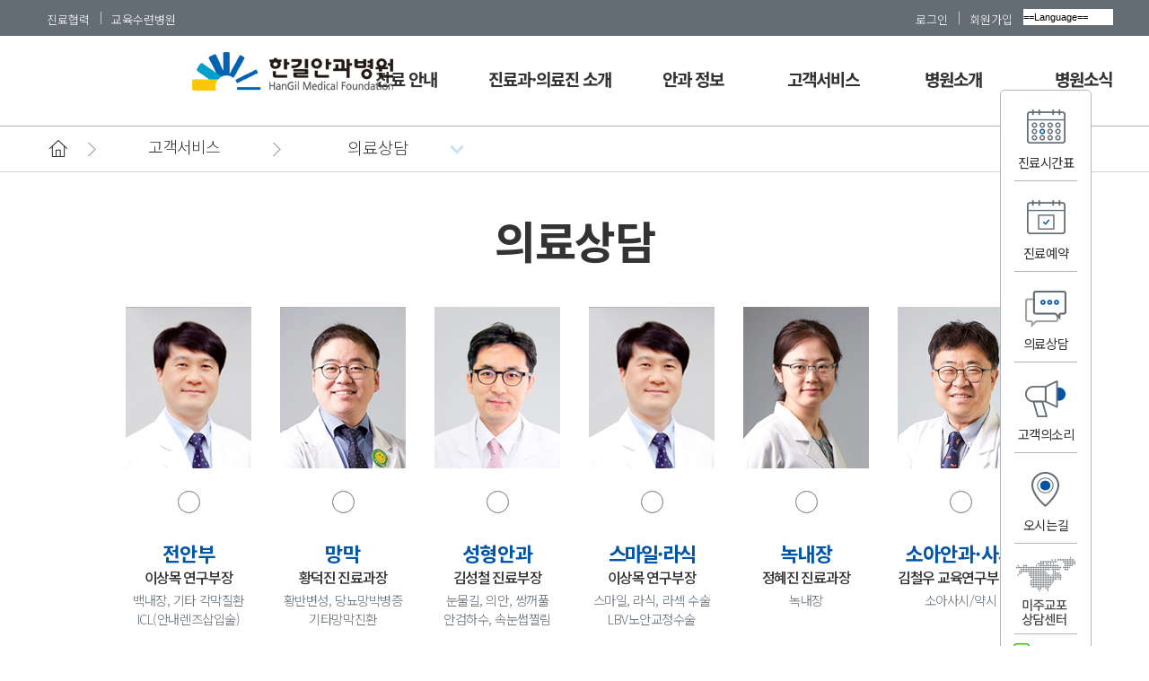

--- FILE ---
content_type: text/html; charset=UTF-8
request_url: https://hangileye.co.kr/04_cs/counsel.html?page=8&category=&keyword=
body_size: 4963
content:


<!DOCTYPE html PUBLIC "-//W3C//DTD XHTML 1.0 Strict//EN" "http://www.w3.org/TR/xhtml1/DTD/xhtml1-strict.dtd">
<html xmlns="http://www.w3.org/1999/xhtml" xml:lang="ko" lang="ko">
<head>
<meta http-equiv="Content-Type" content="text/html; charset=utf-8">
<meta http-equiv="X-UA-Compatible" content="IE=edge,chrome=1">
<meta name="viewport" content="width=1600" />
<title>한길안과병원</title>

<meta name="Robots" content="index,follow">
<meta property="og:type" content="website">
<meta property="og:title" content="한길안과병원">
<meta name="description" property="og:description" content="인천광역시 부평구 위치, 안과병원, 라식, 라섹, 백내장, 망막, 안성형, 녹내장, 소아안과 진료안내">
<meta property="og:image" content="http://www.hangileye.co.kr/img/hangileye_logo.gif">
<meta property="og:url" content="http://www.hangileye.co.kr">
<meta property="og:site_name" content="한길안과병원"/>

<link rel="shortcut icon" href="/img/hangil.ico">
<link rel="stylesheet" type="text/css" href="../css/source.css"/>
<link rel="stylesheet" type="text/css" href="../css/style.css"/>
<link rel="stylesheet" type="text/css" href="../css/sub.css"/>
<link rel="stylesheet" type="text/css" href="../css/board.css"/>
<link rel="stylesheet" type="text/css" href="../css/doctor_info.css"/>
<link rel="stylesheet" href="../css/swiper.min.css"/>
<script language="javascript" src="../js/Func.js"></script>

</head>
<body>

<div id="top">
	<div>
		<ul class="left">
			<!--<li><a href="https://incheonsjh.co.kr/medical/ophthalmology/info" target="_blank">한길안센터</a></li>-->
			<li><a href="../07_coop/coop_1.html">진료협력</a></li>
			<li><a href="../08_edu/tr_1.html">교육수련병원</a></li>
		</ul>
		<ul class="right">
						<li><a href="https://hangileye.co.kr/09_member/login.html">로그인</a></li>
			<li><a href="https://hangileye.co.kr/09_member/info.html">회원가입</a></li>
			
						<li class="sel">
				<select onchange="javascript:go_url(this.options[this.selectedIndex].value);">
					<option value="" selected>==Language==</option>
					<option value="/">KOREAN</option>
					<option value="/I_eng/">ENGLISH</option>
					<option value="/I_russ/">RUSSIAN</option>
					<option value="/I_ch/">CHINESE</option>
				</select>
			</li>
		</ul>
	</div>
	
</div><!--//top-->

<header>


		
		<div id="header">	
	
			<h1 class="logo"><a href="../index.html"><img src="../img/common/hangileye.png" alt=""/></a></h1>
			<div class="inwrap">
				<ul id="gnb">
					<li>
						<a href="../01_info/time_1.html">진료 안내</a>
						<ul class="sub">
							<li><a href="../01_info/time_1.html">진료시간표</a></li>
							<li><a href="../01_info/rev_1.html">진료예약</a></li>
							<li><a href="../01_info/info_1.html">외래진료 안내</a></li>
							<li><a href="../01_info/hos_3.html">입원 안내</a></li>
						</ul>
					</li>
					<li style="width:180px;">
						<a href="../02_center/center_1.html">진료과·의료진 소개</a>
						<ul class="sub">
							<li><a href="../02_center/center_1.html">진료과</a></li>
							<li><a href="../02_center/center_8.html">내과</a></li>
							<li><a href="../02_center/doc_1.html">의료진</a></li>

						</ul>
					</li>
					<li>
						<a href="../03_disease/ds.html">안과 정보</a>	
						<ul class="sub">
							<li><a href="../03_disease/ds.html">안과 질환</a></li>
						</ul>
					</li>
					<li>
						<a href="../04_cs/notice.html">고객서비스</a>
						<ul class="sub">
							<li><a href="../04_cs/notice.html">공지사항</a></li>
							<li><a href="../04_cs/faq.html">자주하는 질문</a></li>
							<li><a href="../04_cs/documents.html">서류 발급 안내</a></li>
							<li><a href="../04_cs/counsel.html">의료 상담</a></li>
							<li><a href="../04_cs/voice.html">고객의 소리</a></li>
							<li><a href="../04_cs/kind.html">이달의 친절직원</a></li>			
						</ul>
					</li>
					<li>
						<a href="../05_hangil/hangil_1.html">병원소개</a>	
						<ul class="sub">
							<li><a href="../05_hangil/hangil_1.html">한길안과병원</a></li>
							<li><a href="../05_hangil/award.html">인증수상내역</a></li>
							<li><a href="../05_hangil/social_1.html">사회공헌활동</a></li>
							<!--<li><a href="../05_hangil/view.html">병원 둘러보기</a></li>-->
							<li><a href="../05_hangil/floor.html">층별 안내</a></li>
							<li><a href="../05_hangil/map.html">오시는 길</a></li>
						</ul>
					</li>
					<li>
						<a href="../06_news/press.html">병원소식</a>	
						<ul class="sub">
							<li><a href="../06_news/press.html">언론 보도</a></li>
							<li><a href="../06_news/newletter.html">소식지</a></li>
							<li><a href="../06_news/pr_1.html">홍보물</a></li>
							<li><a href="../06_news/recruit_1.html">인재채용</a></li>
						</ul>
					</li>
				</ul>	
			</div>
				
</div>
				
</header><!--//header-->

<script language="JavaScript">
var uAgent = navigator.userAgent.toLowerCase();
var mobilePhones = new Array('iphone','ipod','ipad','android','blackberry','windows ce',
'nokia','webos','opera mini','sonyericsson','opera mobi','iemobile');
for(var i=0;i<mobilePhones.length;i++)
if(uAgent.indexOf(mobilePhones[i]) != -1)
 document.location="https://hangileye.co.kr/mrenew/04_cs/counsel.html";
</script>

<div id="brd-wrap">
	<div id="brd">
		
			<span class="home"><a href=""><img src="../img/common/sub_home.png"></a></span>
			<span class="ar"></span>
			<span class="dep1">고객서비스</span>
			<span class="ar"></span>

			<div class="brd-lv1">
				<!-- 현재 -->
				<p class="now">의료상담</p>
				<ul class="list">
	<li><a href="../04_cs/notice.html">공지사항</a></li>
							<li><a href="../04_cs/faq.html">자주하는 질문</a></li>
							<li><a href="../04_cs/documents.html">서류 발급 안내</a></li>
							<li><a href="../04_cs/counsel.html">의료 상담</a></li>
							<li><a href="../04_cs/voice.html">고객의 소리</a></li>
							<li><a href="../04_cs/kind.html">이달의 친절직원</a></li>		
</ul>				
			</div>
			
			<div class="clearfix"></div>

	</div><!--// #brd -->
</div><!--// #brd-wrap -->

<script language='javascript'>
	
function rd_oc1(){   
   FF.kinds.value= '1';
}

function rd_oc2(){   
   FF.kinds.value= '2';
}

function rd_oc3(){   
   FF.kinds.value= '3';
}

function rd_oc4(){   
   FF.kinds.value= '4';
}

function rd_oc5(){   
   FF.kinds.value= '5';
}

function rd_oc6(){   
   FF.kinds.value= '6';
}
  
</script>




<div id="contents">
	
	<h2>의료상담</h2>
	
			<form name="FF" method="post" action="/04_cs/counsel.html" enctype="multipart/form-data">
		<input type="hidden" name="act" value="3">
		<input type="hidden" name="page" value="8">
		<input type="hidden" name="methods" value="">
		<input type="hidden" name="kinds" value="">
		

	<ul class="counsel_doc_sel">
		<li>
			<img src="img/counsel_doc1.jpg">
			<input type="radio" name="kds" id="radio" onclick="rd_oc1();" value="1" ><br>
			<p class="t1">전안부</p>
			<p class="t2">이상목 연구부장</p>
			<p class="t3">백내장, 기타 각막질환<br>ICL(안내렌즈삽입술)</p>
		</li>
		<li>
			<img src="img/counsel_doc2.jpg">
			<input type="radio" name="kds" id="radio3" onclick="rd_oc3();" value="3"><br>
			<p class="t1">망막</p>
			<p class="t2">황덕진 진료과장</p>
			<p class="t3">황반변성, 당뇨망박병증<br>기타망막진환</p>
		</li>
		<li>
			<img src="img/counsel_doc3.jpg">
			<input type="radio" name="kds" id="radio4" onclick="rd_oc4();" value="4"><br>
			<p class="t1">성형안과</p>
			<p class="t2">김성철 진료부장 </p>
			<p class="t3">눈물길, 의안, 쌍꺼풀<br>안검하수, 속눈썹찔림</p>
		</li>
		<li>
			<img src="img/counsel_doc1.jpg">
			<input type="radio" name="kds" id="radio5" onclick="rd_oc5();" value="5"><br>
			<p class="t1" style="letter-spacing:-0.08em;">스마일·라식</p>
			<p class="t2">이상목 연구부장</p>
			<p class="t3">스마일, 라식, 라섹  수술<br>LBV노안교정수술</p>
		</li>
		<li>
			<img src="img/counsel_doc5.jpg">
			<input type="radio" name="kds" id="radio2" onclick="rd_oc2();" value="2"><br>
			<p class="t1">녹내장</p>
			<p class="t2">정혜진 진료과장</p>
			<p class="t3">녹내장</p>
		</li>
		<li>
			<img src="img/counsel_doc6.jpg">
			<input type="radio" name="kds" id="radio6" onclick="rd_oc6();" value="6"><br>
			<p class="t1">소아안과·사시</p>
			<p class="t2">김철우 교육연구부원장</p>
			<p class="t3">소아사시/약시</p>
		</li>
	</ul>
	
	<span class="itv50"></span>
	
	
				<div class="btn-wrap">	
			<a class="rev_p_btn" href="#" onClick="checkFF(FF,'의료진을 선택하세요')">			
				상담하기
			</a>		
		</div>
				 
	<span class="itv50"></span>
	
	<!--a class="rev_p_btn" href="counsel_write.html">상담하기</a>
	
	<span class="itv50"></span-->
	

	﻿
<table class="rev_list" cellpadding="0" cellspacing="0">
		<colgroup>
			<col width="8%">
			<col width="">
			<col width="10%">
			<col width="10%">
			<col width="10%">
			<col width="11%">
			
		</colgroup>
		<thead>
			<tr>
				<th>NO</th>
			<th>제목</th>
			<th>작성자</th>
			<th>날짜</th>
			<th>상담자</th>
			<th>조회</th>
			<th class="last">답변</th>
			</tr>
		</thead>
		<tbody>		
		 			 

<tr><td>23298</td><td class='tal'><a href='?page=8&category=&keyword=&seq=24805&act=5'>백내장 수술 문의</a> <span class='lock'></span></td><td>최**</td><td>2025.11.04</td><td>이상목</td><td>3</td><td><span class='reply-0'>대기</span></td></tr><tr><td>23297</td><td class='tal'><a href='?page=8&category=&keyword=&seq=24804&act=5'>백내장 수술 후 녹내장 점안액</a> <span class='lock'></span></td><td>박**</td><td>2025.10.30</td><td>이상목</td><td>1</td><td><span class='reply-1'>답변</span></td></tr><tr><td>23296</td><td class='tal'><a href='?page=8&category=&keyword=&seq=24803&act=5'>라섹 수술</a> <span class='lock'></span></td><td>김**</td><td>2025.10.29</td><td>이상목</td><td>1</td><td><span class='reply-1'>답변</span></td></tr><tr><td>23295</td><td class='tal'><a href='?page=8&category=&keyword=&seq=24802&act=5'>백내장수술문의</a> <span class='lock'></span></td><td>김**</td><td>2025.10.29</td><td>이상목</td><td>3</td><td><span class='reply-1'>답변</span></td></tr><tr><td>23294</td><td class='tal'><a href='?page=8&category=&keyword=&seq=24801&act=5'>비문증.눈물</a> <span class='lock'></span></td><td>김**</td><td>2025.10.28</td><td>황덕진</td><td>2</td><td><span class='reply-1'>답변</span></td></tr><tr><td>23293</td><td class='tal'><a href='?page=8&category=&keyword=&seq=24799&act=5'>사시 관련 질문입니다.</a> <span class='lock'></span></td><td>권**</td><td>2025.10.28</td><td>김철우</td><td>2</td><td><span class='reply-1'>답변</span></td></tr><tr><td>23292</td><td class='tal'><a href='?page=8&category=&keyword=&seq=24798&act=5'>노안렌즈삽입술</a> <span class='lock'></span></td><td>홍**</td><td>2025.10.22</td><td>이상목</td><td>1</td><td><span class='reply-0'>대기</span></td></tr></tbody>
		</table>



<span class="itv50"></span>
		<div class="pagi"><font color='#000000'><a href='?page=1&category=&keyword=' class='item'>1</a></font>&nbsp;&nbsp;<font color='#000000'><a href='?page=2&category=&keyword=' class='item'>2</a></font>&nbsp;&nbsp;<font color='#000000'><a href='?page=3&category=&keyword=' class='item'>3</a></font>&nbsp;&nbsp;<font color='#000000'><a href='?page=4&category=&keyword=' class='item'>4</a></font>&nbsp;&nbsp;<font color='#000000'><a href='?page=5&category=&keyword=' class='item'>5</a></font>&nbsp;&nbsp;<font color='#000000'><a href='?page=6&category=&keyword=' class='item'>6</a></font>&nbsp;&nbsp;<font color='#000000'><a href='?page=7&category=&keyword=' class='item'>7</a></font>&nbsp;&nbsp;<font color='#FF0000'><strong>8</strong></font>&nbsp;&nbsp;<font color='#000000'><a href='?page=9&category=&keyword=' class='item'>9</a></font>&nbsp;&nbsp;<font color='#000000'><a href='?page=10&category=&keyword=' class='item'>10</a></font>&nbsp;&nbsp;<a href='?page=11&category=&keyword=' class='next'></a>&nbsp;&nbsp;<a href='?page=3336&category=&keyword=' class='last'></a>&nbsp;&nbsp;</div>
		<span class="itv50"></span>
 

	<!--리스트-->
	<!--table border="0" cellspacing="0" cellpadding="0" class="rev_list">
		<colgroup>
			<col width="8%">
			<col width="">
			<col width="10%">
			<col width="10%">
			<col width="10%">
			<col width="11%">
			
		</colgroup>
		<thead>
			<tr>
				<th>NO</th>
				<th>제목</th>
				<th>작성자</th>
				<th>날짜</th>
				<th>상담자</th>
				<th>예약상태</th>
			</tr>
		</thead>
		<tbody>		
			<tr>
			  <td>3</td>
			  <td class="tal"><a href="counsel_read.html">제목</a> <span class="lock"></span> <span class="new"></span></td>
			  <td>김**</td>
			  <td>2020.07.13</td>
			  <td>조영주</td>
			  <td><span class="rev_1">대기</span></td>
			</tr>	
			<tr>
			  <td>2</td>
			  <td class="tal"><a href="counsel_read.html">제목</a> <span class="lock"></span> <span class="new"></span></td>
			  <td>김**</td>
			  <td>2020.07.13</td>
			  <td>황덕진</td>
			  <td><span class="rev_3">완료</span></td>
			</tr>
			<tr>
			  <td>1</td>
			  <td class="tal"><a href="counsel_read.html">제목</a> <span class="lock"></span></td>
			  <td>한**</td>
			  <td>2020.07.13</td>
			  <td>이상언</td>
			  <td><span class="rev_3">완료</span></td>
			</tr>
			
			
			
		</tbody>
			
 
</table>


<div class="pagi">
	<a href="" class="first"></a>
	<a href="" class="prev"></a>
	<a href="">1</a>
	<a href="">2</a>
	<a href="">3</a>
	<a href="" class="now">4</a>
	<a href="">5</a>
	<a href="">6</a>
	<a href="">7</a>
	<a href="">8</a>
	<a href="">9</a>
	<a href="">10</a>
	<a href="" class="next"></a>
	<a href="" class="last"></a>
</div-->

<!--//rev_list-->
	
	
	
</div><!--//contents-->



<ul id="quick">
	<li><a href="/01_info/time_1.html" style="background-image:url(/img/common/quick_icon1.png)">진료시간표</a></li>
	<li><a href="/01_info/rev_1.html" style="background-image:url(/img/common/quick_icon2.png)">진료예약</a></li>
	<li><a href="/04_cs/counsel.html" style="background-image:url(/img/common/quick_icon3.png)">의료상담</a></li>
	<li><a href="/04_cs/voice.html" style="background-image:url(/img/common/quick_icon4.png)">고객의소리</a></li>
	<li><a href="/05_hangil/map.html" style="background-image:url(/img/common/quick_icon5.png)">오시는길</a></li>
	<li><a href="https://hangileye.co.kr/I_eng/02_inter/rev.html" target="_blank" style="background-image:url(/img/common/quick_icon9.png)"></a></li>
	<li class="sns"><a href="https://blog.naver.com/hangil3322" target="_blank" ><img src="/img/common/quick_icon6.png" alt="네이버블로그"></a></li>
	<li class="sns"><a href="https://www.instagram.com/hangileye_official/" target="_blank"><img src="/img/common/quick_icon7.png" alt="인스타그램"></a></li>
	<li class="sns"><a href="https://www.youtube.com/channel/UCJj7tNAp028ZOVV_u7n9Ujw/featured?disable_polymer=1" target="_blank"><img src="/img/common/quick_icon8.png" alt="youtube"></a></li>
	<li><a href="">TOP</a></li>
</ul><!--//quick-->

<div id="footer_banner">
	<div class="banner_wrap">
		<div class="left">
			<a href=""><img src="../img/common/footer_coop_icon1.png"></a>
			<a href=""><img src="../img/common/footer_coop_icon2.png"></a>
			<a href=""><img src="../img/common/footer_coop_icon3.png"></a>
		</div>
		
		<div class="right">
			<a href="https://www.instagram.com/hangileye_official/" target="_blank"><img src="../img/common/footer_sns_insta.png"></a>
			<a href="https://blog.naver.com/hangil3322" target="_blank"><img src="../img/common/footer_sns_blog.png"></a>
			<a href="https://www.youtube.com/channel/UCJj7tNAp028ZOVV_u7n9Ujw/featured?disable_polymer=1" target="_blank"><img src="../img/common/footer_sns_youtube.png" style="margin:0"></a>
		</div>
		
	</div>
</div><!--//footer_banner-->

<footer>
	<div>
		<ul>
			<li><a href="../09_member/personal.html">개인정보처리방침</a></li>
			<li><a href="../01_info/patient_right.html">환자의 권리와 의무</a></li>
			<li><a href="../01_info/refusal_mail.html">이메일무단수집거부</a></li>
			<li><a href="javascript:Popup()">비급여진료비용조회</a></li>
			<li><a href="../01_info/guide2.html">이용약관</a></li>
			<li><a href="https://hangileye.co.kr/staff/" target="_blank">직원전용</a></li>
		</ul>
		<address>
			(21388) 인천 부평구 부평대로 35(부평동, 한길안과병원) &nbsp;&nbsp;&nbsp;&nbsp;|&nbsp;&nbsp;&nbsp;&nbsp;대표전화 : 1577-7117 &nbsp;&nbsp;&nbsp;&nbsp;|&nbsp;&nbsp;&nbsp;&nbsp;팩스: 032-504-3322 <br>
			사업자번호: 122-82-06085 &nbsp;&nbsp;&nbsp;&nbsp;|&nbsp;&nbsp;&nbsp;&nbsp;대표자 : 정규형<br>
			Copyrightⓒ Since 2011 한길안과병원. All rights Reserved.
		</address>
	</div>
</footer><!--//footer-->

<script language="javascript">

//www 없애는 소스--------------------
function replaceAll(oldString,searchStr, replaceStr )
{
	if (oldString==null) return false;
	var str;
	str = (oldString+"").split(searchStr).join(replaceStr);
	return str;
	
}
if(location.host=='www.hangileye.co.kr') {
    location.href = replaceAll(location.href.split('#')[0],'www.','');
}
//www 없애는 소스 END --------------------


function Popup(url,name,feature) {
	window.open("/new_medi/","payment","width=1500,height=800,left=100,top=10,scrollbars=yes, resizable=yes");
}

</script>


<script type="text/javascript" src="../js/jquery-1.12.4.min.js"></script>
<script type="text/javascript" src="../js/swiper.min.js"></script>
<script type="text/javascript" src="../js/jquery.cycle.all.js"></script>
<script type="text/javascript" src="../js/jquery.easing.min.js"></script>
<script type="text/javascript" src="../js/script.js"></script>
<script type="text/javascript" src="../js/navi.js"></script>
<script type="text/javascript"  src="../js/doc.js"></script>
<script type="text/javascript"  src="../js/jquery.bpopup.min.js"></script> 
<script type="text/javascript"src="../js/alert.js"></script>
</body>
</html>


--- FILE ---
content_type: text/css
request_url: https://hangileye.co.kr/css/source.css
body_size: 1721
content:
.tb{border:1px solid red;}
.tb1{border:1px solid red;}
.tb2{border:1px solid blue;}
.tb3{border:1px solid green;}
.tbg{background-color:#ffdcf3;}
.tbg1{background-color:#ffdcf3;}
.tbg2{background-color:#c7c1ff;}
.tbg3{background-color:#c1ffc4;}
.th50{height:50px;}
.th100{height:100px;}
.th150{height:150px;}
.th200{height:200px;}
.th250{height:250px;}
.th500{height:500px;}
.tinfo{display:block;position:absolute;top:5px;left:5px;background:#fff;color:red;border:1px solid red;padding:5px;}
.tinfoparent{position:relative;}

.itv1{height:1px;display:block;clear:both;}
.itv2{height:2px;display:block;clear:both;}
.itv3{height:3px;display:block;clear:both;}
.itv4{height:4px;display:block;clear:both;}
.itv5{height:5px;display:block;clear:both;}
.itv10{height:10px;display:block;clear:both;}
.itv15{height:15px;display:block;clear:both;}
.itv20{height:20px;display:block;clear:both;}
.itv25{height:25px;display:block;clear:both;}
.itv30{height:30px;display:block;clear:both;}
.iitv35{height:35px;display:block;clear:both;}
.itv40{height:40px;display:block;clear:both;}
.itv45{height:45px;display:block;clear:both;}
.itv50{height:50px;display:block;clear:both;}
.itv55{height:55px;display:block;clear:both;}
.itv60{height:60px;display:block;clear:both;}
.itv65{height:65px;display:block;clear:both;}
.itv70{height:70px;display:block;clear:both;}
.itv75{height:75px;display:block;clear:both;}
.itv80{height:80px;display:block;clear:both;}
.itv85{height:85px;display:block;clear:both;}
.itv90{height:90px;display:block;clear:both;}
.itv95{height:95px;display:block;clear:both;}
.itv100{height:100px;display:block;clear:both;}
.itv110{height:110px;display:block;clear:both;}
.itv120{height:120px;display:block;clear:both;}
.itv184{height:184px;display:block;clear:both;}


.w_100{width:100% !important;}

.w_120{width:120px !important;}
.w_150{width:150px !important;}
.w_180{width:180px !important;}
.w_200{width:200px !important;}
.w_250{width:250px !important;}
.w_280{width:280px !important;}
.w_300{width:300px !important;}
.w_400{width:400px !important;}
.w_500{width:500px !important;}
.w_600{width:600px !important;}
.w_650{width:650px !important;}
.w_660{width:660px !important;}
.w_670{width:670px !important;}
.w_680{width:680px !important;}
.w_690{width:690px !important;}
.w_700{width:700px !important;}
.w_800{width:800px !important;}
.w_900{width:900px !important;}
.w_1000{width:1000px !important;}
.w_1100{width:1100px !important;}
.w_1200{width:1200px !important;}
.w_1250{width:1250px !important;}

.h_1{height:1px;}
.h_10{height:10px;}
.h_20{height:20px;}
.h_30{height:30px;}
.h_40{height:40px;}
.h_50{height:50px;}
.h_60{height:60px;}
.h_70{height:70px;}
.h_80{height:80px;}
.h_90{height:90px;}
.h_100{height:100px;}
.h_200{height:200px;}
.h_255{height:255px;}
.h_300{height:300px;}
.h_400{height:400px;}
.h_420{height:420px;}
.h_460{height:460px;}
.h_100p{height:100%;}

.p_1{padding:1px;}
.p_10{padding:10px;}
.p_20{padding:20px;}
.p_30{padding:30px;}
.p_40{padding:40px;}
.p_50{padding:50px;}
.p_60{padding:60px;}
.p_70{padding:70px;}
.p_80{padding:80px;}
.p_90{padding:90px;}
.p_100{padding:100px;}

.pl_10{padding-left:10px;}
.pl_20{padding-left:20px;}
.pl_30{padding-left:30px;}
.pl_40{padding-left:40px;}
.pl_50{padding-left:50px;}
.pl_60{padding-left:60px;}
.pl_70{padding-left:70px;}
.pl_80{padding-left:80px;}
.pl_90{padding-left:90px;}
.pl_100{padding-left:100px;}
.pl_200{padding-left:200px;}


.pr_10{padding-right:10px;}
.pr_20{padding-right:20px;}
.pr_30{padding-right:30px;}
.pr_40{padding-right:40px;}
.pr_50{padding-right:50px;}
.pr_60{padding-right:60px;}
.pr_70{padding-right:70px;}
.pr_80{padding-right:80px;}
.pr_90{padding-right:90px;}
.pr_100{padding-right:100px;}

.pb_10{padding-bottom:10px;}
.pb_20{padding-bottom:20px;}
.pb_30{padding-bottom:30px;}
.pb_40{padding-bottom:40px;}
.pb_50{padding-bottom:50px;}
.pb_60{padding-bottom:60px;}
.pb_70{padding-bottom:70px;}
.pb_80{padding-bottom:80px;}
.pb_90{padding-bottom:90px;}
.pb_100{padding-bottom:100px;}

.pt_10{padding-top:10px;}
.pt_20{padding-top:20px;}
.pt_30{padding-top:30px;}
.pt_40{padding-top:40px;}
.pt_50{padding-top:50px;}
.pt_60{padding-top:60px;}
.pt_70{padding-top:70px;}
.pt_80{padding-top:80px;}
.pt_90{padding-top:90px;}
.pt_100{padding-top:100px;}


.dblock{display:block;}
.m_auto{margin:0 auto;}
.m_10{margin:10px;}
.m_20{margin:20px;}
.m_30{margin:30px;}
.m_40{margin:40px;}
.m_50{margin:50px;}
.m_60{margin:60px;}
.m_70{margin:70px;}
.m_80{margin:80px;}
.m_90{margin:90px;}
.m_100{margin:100px;}
.ml_10{margin-left:10px;}
.ml_20{margin-left:20px;}
.ml_30{margin-left:30px;}
.ml_40{margin-left:40px;}
.ml_50{margin-left:50px;}
.ml_60{margin-left:60px;}
.ml_70{margin-left:70px;}
.ml_80{margin-left:80px;}
.ml_90{margin-left:90px;}
.ml_100{margin-left:100px;}
.ml_200{margin-left:200px;}
.ml_300{margin-left:300px;}
.ml_500{margin-left:500px;}
.mr_10{margin-right:10px;}
.mr_20{margin-right:20px;}
.mr_30{margin-right:30px;}
.mr_40{margin-right:40px;}
.mr_42{margin-right:42px;}
.mr_50{margin-right:50px;}
.mr_60{margin-right:60px;}
.mr_70{margin-right:70px;}
.mr_80{margin-right:80px;}
.mr_90{margin-right:90px;}
.mr_100{margin-right:100px;}
.mb_10{margin-bottom:10px;}
.mb_20{margin-bottom:20px;}
.mb_30{margin-bottom:30px;}
.mb_40{margin-bottom:40px;}
.mb_50{margin-bottom:50px;}
.mb_60{margin-bottom:60px;}
.mb_70{margin-bottom:70px;}
.mb_80{margin-bottom:80px;}
.mb_90{margin-bottom:90px;}
.mb_100{margin-bottom:100px;}
.mt_10{margin-top:10px;}
.mt_20{margin-top:20px;}
.mt_30{margin-top:30px;}
.mt_40{margin-top:40px;}
.mt_50{margin-top:50px;}
.mt_60{margin-top:60px;}
.mt_70{margin-top:70px;}
.mt_80{margin-top:80px;}
.mt_90{margin-top:90px;}
.mt_100{margin-top:100px;}

/*�ؽ�Ʈ Į�� bold size*/
.t_main1{color:#0055a9}
.t_fff{color:#fff;}
.t_000{color:#000;}
.t_red{color:#f00;}
.t_lblue{color:#00b6f0;}
.t_main3{color:#;}
.t_333{color:#333;}
.t_666{color:#666;}
.t_999{color:#999;}
.t_gray1{color:#656d74;}
.t_gray2{color:#;}
.t_gray3{color:#;}
.bold3{font-weight:300;}
.bold4{font-weight:400;}
.bold5{font-weight:500;}
.bold7{font-weight:700;}
.bold9{font-weight:900;}
.fs_16 {font-size:16px;}
.fs_17 {font-size:17px;}
.fs_18 {font-size:18px;}
.fs_19 {font-size:19px;}
.fs_20 {font-size:20px;}
.fs_21 {font-size:21px;}
.fs_22 {font-size:22px;}
.fs_23 {font-size:23px;}
.fs_24 {font-size:24px;}
.fs_25 {font-size:25px;}
.fs_26 {font-size:26px;}
.fs_27 {font-size:27px;}
.fs_28 {font-size:28px;}
.fs_29 {font-size:29px;}
.fs_30 {font-size:30px;}
.fs_40 {font-size:40px;}
.fs_50 {font-size:50px;}










.b_fff{background-color:#fff;}
.b_000{background-color:#000;}
.b_main1{background-color:#;}
.b_main2{background-color:#;}
.b_main3{background-color:#;}
.b_333{background-color:#333;}
.b_666{background-color:#666;}
.b_999{background-color:#999;}
.b_ccc{background-color:#ccc;}
.b_gray1{background-color:#;}
.b_gray2{background-color:#;}
.b_gray3{background-color:#;}

.tac{text-align:center !important;}
.tal{text-align:left !important;}
.tar{text-align:right !important;}
.taj{text-align:justify !important;}


.fl{float:left;}
.fr{float:right;}

.poa{position:absolute;}
.por{position:relative;}

.ofh{overflow:hidden;}


.sbox_1 {left:0px; top:0px;}
.sbox_2 {left:242px; top:0px;}
.sbox_3 {left:484px; top:0px;}
.sbox_4 {left:726px; top:0px;}
.sbox_5 {left:968px; top:0px;}
.sbox_6 {left:0px; top:220px;}
.sbox_7 {left:242px; top:220px;}
.sbox_8 {left:484px; top:220px;}
.sbox_9 {left:726px; top:220px;}
.sbox_10 {left:968px; top:220px;}
.sbox_11 {left:0px; top:440px;}
.sbox_12 {left:242px; top:440px;}
.sbox_13 {left:484px; top:440px;}
.sbox_14 {left:726px; top:440px;}
.sbox_15 {left:968px; top:440px;}

.size_1{width:232px; height:210px;}
.size_2{width:474px; height:210px;}
.size_3{width:232px; height:430px;}
.size_4{width:474px; height:430px;}


--- FILE ---
content_type: text/css
request_url: https://hangileye.co.kr/css/style.css
body_size: 2469
content:

@import url('https://fonts.googleapis.com/css2?family=Montserrat:wght@400;600;700&family=Noto+Sans+KR:wght@100;300;400;500;700;900&display=swap');
@import url('https://fonts.googleapis.com/css2?family=Nanum+Myeongjo:wght@400;700;800&display=swap');
@import url('https://fonts.googleapis.com/css2?family=Nanum+Pen+Script&display=swap');

html, body, div, span,iframe,
h1, h2, h3, p,
a, address,
img, strong,
ol, ul, li,
form, label, legend, table,
textarea, input
{
	font-family:  'Noto Sans KR', sans-serif;
	margin: 0;
	padding: 0;
	line-height: 1.7;
	outline:none;
	vertical-align: baseline;
	color:#333;
}
textarea, input{font-family:  'Noto Sans KR', sans-serif;}
body {	
	position:relative;
	/*min-width:1400px;*/
	font-size: 15px;
	height:100%;
	-webkit-font-smoothing: subpixel-antialiased;
	-webkit-touch-callout: none;
	-webkit-user-select: none;
	-khtml-user-select: none;
	-ms-user-select: none;
	-moz-user-select: none;
	user-select: none;
}

ol, ul, li {list-style:none;}
img{
	display:block;
	outline:none;
	border-width:0;
	margin:0;
	padding:0;
}
#whatpage{
	display:none;
}
.clearfix{
	display:block;
	clear:both;
	width:0;
	height:0;
	line-height:0;
}
.hide{
	width:1px !important;
	height:1px !important;
	font-size:0 !important;
	line-height:0 !important;
	position:absolute !important;
	left:-9999px !important;
}
.txt{
	/* font-size:14px; 
	line-height:1.5;*/
	line-height:1.8;
}






#top {
	position:relative;
	width:100%;
	height:40px;
	background:#656d74;
	overflow:hidden
	}
#top div{
	width:1200px;
	height:100%;
	margin:0 auto;
	overflow:hidden;
	}
#top div ul{	
	height:20px;
	margin-top:10px;
	border:0px solid red;
	overflow:Hidden;
	}	
#top div ul.left{
	width:280px;
	float:left;	
	}
#top div ul.right{
	float:right;	
	border:0px solid red;
	}
#top div ul li{
	float:left;
	height:20px;
	background:url(../img/common/footer_ul_bar.png) 0 50% no-repeat;
	}
#top div ul li a{
	display:block;
	width:100%;
	height:20px;
	text-decoration:none;
	padding-left:12px;
	padding-right:12px;
	font-size:13px;
	font-weight:300;
	color:#fff;	
	line-height:1.8;
	}
#top div ul li:first-child{
	background:none;
	}
#top div ul li.sel{
	border:0px solid red;
	background:none;
	}
#top div ul li.sel select {
	height:18px;
	width:100px;
	border:0px;
	font-size:11px;
	background-image:none;
	background-color:#fff;
	padding:0;
	vertical-align:top;
	line-height:1;
	}
#top div ul li.sel select option{
	font-size:11px;
	}

header {
	clear:both;
	position:relative;
	width:100%;
	height:100px;
	background:#fff;
	margin:0 auto;
	}



#header {
	overflow:hidden; 
	position:absolute; 
	top:0px; 
	right:0px; 
	z-index:1000; 
	width:100%; 
	min-width:1300px; 
	height:100px; 
	background:#fff;
	transition:background 0.4s, height 0.4s;
	border-bottom:1px solid #b2b6b9;
	padding:0;
	margin:0;
}

#header .logo {position:absolute; top:18px; left:18%; width:220px; z-index:999;}
#header .inwrap {
	position:relative; 
	width:1300px; 
	height:100%;
	margin:0 auto; 
	border:0px solid red;
	}
#gnb {
	float:right;
	position:relative; 
	width:900px;
	display: -webkit-box; 
	display: -ms-flexbox; 
	display: flex; -webkit-box-pack: justify; -ms-flex-pack: justify; 
	height:100%;
	border:0px solid red;
	}
#gnb > li {
	position:relative;
	width:150px;
	float:left;
	height:100%;
	border:0px solid red;
	overflow:hidden;
	margin-right:0;
	padding:0;
	}
#gnb > li > a {
	display:block; 
	width:100%;
	height:100%;
	font-size:19px; 
	color:#333; 
	line-height:5; 
	letter-spacing:-0.05em;
	text-align:center; 
	font-weight:700;
	transition:all 0.4s;
	margin:0;
	overflow:hidden;
	text-decoration:none;
	}
#gnb > li > a:hover,
#gnb > li > a:hover.on{
	color:#0055a9;
	}	
#gnb > li > a:after {
	width:100%; 
	height:95px;
	position:absolute; 
	left:0;
	opacity:1; 	 
	transition:all 0.4s;
	color:#333;
	border-bottom:5px solid #ddd;
	transition:all 0.4s;
	}

#gnb > li.on > a:after {
	width:100%; 
	height:95px;
	left:0;
	right:0; 
	opacity:1; 
	content:'';
	color:#0055a9;
	border-bottom:5px solid #022566;
	transition:all 0.4s;
	}
#gnb .sub {
	position:absolute; 
	top:100px; 
	left:0; 
	right:0px; 
	width:100%;
	height:100%;	
	border:0px solid red; 
	transition:top 0.4s;margin:0;
	padding:0;
	background:#fff;
	}
#gnb .sub:hover{
	 background:#f9f9f9;
	}
#gnb .sub a {
	display:block; 
	padding:8px 0; 
	font-size:16.5px; 
	text-decoration:none;		
	line-height:1.5; 
	letter-spacing:-0.07em;
	transition:color 0.4s;
	font-weight:400;
	text-indent:10px;
	color:#222;
	}
#gnb .sub a:hover {
	background:#0055a9;
	color:#fff;
	}


#header.open {height:420px;}




/*QUICK*/
ul#quick {
	clear:both;
	position:fixed;
	right:5%;
	top:100px;
	width:100px;
	height:720px;
	overflow:hidden;
	border:1px solid #b2b6b9;
	border-radius:5px;
	background:#fff;
	z-index:9999;
	}
ul#quick li{
	width:70px;
	height:100px;
	margin:0 auto;
	border-bottom:1px solid #b2b6b9;
	padding:0;
	overflow:hidden;
	}
ul#quick li a{
	display:block;
	width:100%;
	height:100%;
	color:#333;
	text-decoration:none;
	text-align:center;
	background-position:0 0px;
	background-repeat:no-repeat;
	line-height:11;
	letter-spacing:-0.03em;
	font-size:14.5px;
	font-weight:400;	
	}
ul#quick li a:hover{
	color:#0055a9;
	background-position:0 -100px;
	}
/*ul#quick li:nth-child(6){
	margin-top:5px;
	}	*/
ul#quick li:nth-child(7){
	margin-top:5px;
	}		
/*ul#quick li:nth-child(6),
ul#quick li:nth-child(7),
ul#quick li:nth-child(8),*/
ul#quick li.sns {
	width:80px;
	height:28px;
	border-bottom:0px solid #b2b6b9;
	}
ul#quick li:last-child{
	position:absolute;
	bottom:-1px;
	left:0;
	width:100%;
	height:25px;
	background:#656d74;
	}	
ul#quick li:last-child a{
	display:block;
	width:100%;
	height:100%;
	text-align:Center;
	text-decoration:none;
	color:#fff;
	font-family:Montserrat;
	font-size:12px;
	font-weight:700;
	line-height:2.2;
	}

/*footer*/
#footer_banner{
	clear:both;
	position:relative;
	width:100%;
	height:100px;
	overflow:hidden;
	border-top:1px solid #d0d3d5;	
	}
#footer_banner div.banner_wrap{
	position:relative;
	width:1200px;
	height:60px;
	margin:20px auto;
	border:0px solid red;
	}	

#footer_banner div.banner_wrap div.left{
	float:left;
	display:inline-block;
	width:550px;
	height:60px;
	border:0px solid red;
	}
#footer_banner div.banner_wrap div.left img{
	display:inline-block;
	padding:0;
	margin:0 20px 0 0;
	}

#footer_banner div.banner_wrap div.right{
	float:left;
	display:inline-block;
	width:190px;
	height:60px;
	border:0px solid red;
	margin-left:458px
	}
#footer_banner div.banner_wrap div.right img{
	display:inline-block;
	padding:0;
	margin:0 13px 0 0;
	}	

footer {
	clear:both;
	position:relative;
	width:100%;
	height:220px;
	background:#656d74;
	overflow:hidden;
	}
footer div{
	width:1200px;
	height:100%;
	margin:0 auto;
	}	
footer div ul{
	width:100%;
	height:60px;
	border-bottom:1px solid #959a9f;
	}
footer div ul li{
	float:left;
	height:40px;
	background:url(../img/common/footer_ul_bar.png) 0 50% no-repeat;
	border:0px solid red;
	margin-top:15px;
	}
footer div ul li:first-child{
	background:none;
	}
footer div ul li a{
	display:block;
	width:100%;
	height:100%;
	line-height:2.6;
	font-size:15px;
	font-weight:400;
	text-decoration:none;
	padding-left:25px;
	padding-right:25px;
	color:#fff;
	}

footer div address{
	text-align:left;
	font-style:normal;
	font-size:15px;
	color:#bcbfc2;
	line-height:2;
	padding-top:20px;
	padding-left:25px;
	}


.popupwin{
	background:#fff;
	min-width:520px;
	height:300px;
	color:#333;
}
.popupwin h1{
	font-weight:100;
	font-size:13px;
	background:#0062b2;
	color:#fff;
	text-align:center;
	padding:10px 0;
}
.popupwin textarea{
	width:513px;
	height:350px;
}


#contents_wrap {width:100%; height:auto; border:0px solid #cc0000; padding:20px; }
.per_tit{font-size: 18px; font-weight:bold; color:#333;display:block;}
.per_01,.per_02,.per_03,.per_04,.per_05,.per_06,.per_07,.per_08,.per_09,.per_10,.per_11{margin-top:30px; margin-bottom:30px;}
.per_info{
	width:620px;
	height:160px;
	margin:0 auto;
	border:0px solid #c18bee;
	padding:10px;
}
.per_info li{
	width:300px;
	float:left;
}
.per_bold{
	font-weight:bold;
	display:block;
}
#contents_wrap h3{
	color:#333;
}
.per{
	width:100%;
	margin:20px auto;
	table-layout:fixed;
	text-align:center;
	border-top:1px solid #b8b8b8;
	border-left:1px solid #b8b8b8;
	border-right:1px solid #b8b8b8;
	
}
.per thead th{
	height:40px;
	border-top:0px solid #b8b8b8;
	border-bottom:1px solid #b8b8b8;
	border-right:1px solid #b8b8b8;
	vertical-align:middle;
	background:#e9e9e9;
}

.per thead th.last{
	border-right:0px;
}
.per tbody td{
	border-bottom:1px solid #b8b8b8;
	border-right:1px solid #b8b8b8;
	vertical-align:middle;
	padding:10px;
}
.per tbody td.last{
	border-right:0px solid #b8b8b8;
}
.per ul{list-style:none;} 



/*Ŭ�� alert �˾�*/	
.redalert-wrap{
	z-index:10000;
	position:fixed;
	width:100%;
	height:100%;
	top:0px;
	left:0px;
	background:rgba(0,0,0,0.8);
}
.redalert{
	position:fixed;
	top:0;
	left:0;
	width:300px;
	height:300px;
	cursor:pointer;
	background:url(../01_info/img/revno.jpg) no-repeat 0 0;
}

--- FILE ---
content_type: text/css
request_url: https://hangileye.co.kr/css/sub.css
body_size: 10266
content:
/*���� �޴�*/
#sub_header{
	clear:both;
	position: relative;
	width: 100%; 
	height: 50px; 
	background-color:#fff;
	border-top:1px solid #d0d3d5;
	border-bottom:1px solid #d0d3d5;
	}
#sub_header div.wrap{
	position: relative; 
	margin:0 auto; 
	width: 1200px; 
	height: 50px; 
	}
#sub_header div.wrap span.home{
	display:inline-block;
	width:50px;
	height:50px;
	float:left;
	left:0;
	border-right:0px solid red;
	overflow:hidden;
	}
#sub_header div.wrap span.home img{
	margin-left:15px;
	margin-top:15px;
	}	
#sub_header div.wrap span.ar{
	display:inline-block;
	float:left;
	width:25px;
	height:50px;
	left:0;
	border-right:0px solid red;
	background:url(../img/common/sub_ar.png) 50% 50% no-repeat;
	overflow:hidden;
	}	
#sub_header div.wrap span.dep1{
	display:inline-block;
	padding-left:50px;
	padding-right:50px;
	height:50px;
	font-size:18px;
	color:#333;
	font-weight:300;
	line-height:2.5;
	letter-spacing:-0.05em;
	border-right:0px solid red;
	overflow:hidden;
	float:left;
	}	
#sub_header div.wrap span.dep2{
	display:inline-block;
	float:left;
	width:200px;
	height:50px;
	margin: 0 auto;  
	padding: 0;	
	border-right:0px solid red;
	cursor:pointer;
	font-size:18px;
	color:#333;
	font-weight:300;
	text-align: center;  
	text-decoration: none;
	line-height: 2.5; 
	background:url(../img/common/sub_naviar_open.png) 180px 50% no-repeat; 
	transition:color 0.4s;
	}	

#sub_header div.wrap span.dep2:hover{
	background:url(../img/common/sub_naviar_close.png) 180px 50% no-repeat; 
	transition:color 0.4s;
	}		 	
#sub_header div.wrap span.dep2 ul{
	background: #000;  
	display: none; 
	height: auto; 
	padding: 0px; 
	margin: 0px; 
	border: 1px solid red; 
	position: absolute; 
	width: 200px; 
	z-index: 200;
	/*top:1em;*/
	left:70px;
	}	



#brd-wrap{
	clear:both;
	position: relative;
	width: 100%; 
	height: 50px; 
	background-color:#fff;
	border-top:1px solid #d0d3d5;
	border-bottom:1px solid #d0d3d5;
	z-index:99;
}
#brd{
	position: relative; 
	margin:0 auto; 
	width: 1200px; 
	height: 50px; 
}

#brd ul li a,
#brd p{
	color:#999;
	font-weight:400;
	text-decoration:none;
}
#brd span.home{
	display:inline-block;
	width:50px;
	height:50px;
	float:left;
	left:0;
	border-right:0px solid red;
	overflow:hidden;
	}
#brd span.home img{
	margin-left:15px;
	margin-top:15px;
	}	
#brd span.ar{
	display:inline-block;
	float:left;
	width:25px;
	height:50px;
	left:0;
	border-right:0px solid red;
	background:url(../img/common/sub_ar.png) 50% 50% no-repeat;
	overflow:hidden;
	}	
#brd span.dep1{
	display:inline-block;
	padding-left:50px;
	padding-right:50px;
	height:50px;
	font-size:18px;
	color:#333;
	font-weight:300;
	line-height:2.5;
	letter-spacing:-0.05em;
	border-right:0px solid red;
	overflow:hidden;
	float:left;
	}		
#brd .brd-lv1{
	float:left;
	width:200px;
	height:50px;
	margin: 0 auto;  
	padding: 0;	
	border-right:0px solid red;
	cursor:pointer;
	font-size:18px;
	color:#333;
	font-weight:300;
	text-align: center;  
	text-decoration: none;
	line-height: 2.5; 
	background:url(../img/common/sub_naviar_open.png) 180px 50% no-repeat; 
}
#brd .brd-lv1 .now{
	text-align:center;
	font-size:18.5px;
	font-weight:300;
	line-height: 2.5; 
	color:#333;
	cursor:pointer;
}
#brd .brd-lv1 .list{
	display:none;
	width:200px;
	position:absolute;
	top:50px;
}
#brd .brd-lv1 .list li{
	width:200px;
	height:50px;
	background:#d0d3d5;
	border-bottom:1px solid #fff;	
}
#brd .brd-lv1 .list li a{
	display:block;
	width:100%;
	height:100%;
	color:#333;
	font-size:17.5px;
	line-height:2.7;
	text-indent:20px;
	text-align:left;
}
#brd .brd-lv1 .list .last a{
	border-bottom:0;
}
#brd .brd-lv1 .list li a:hover{
	background:#0055a9;
	color:#fff;
}




	

#contents {
	position:relative;
	width:1200px;
	height:auto;
	margin:50px auto 100px auto;
	border:0px solid red;
	}
#contents h2{
	text-align:center;
	width:100%;
	height:50px;
	font-size:50px;
	font-weight:700;
	line-height:1;
	letter-spacing:-0.03em;
	color:#333;
	margin-bottom:50px;
	border:0px solid red;
	}	
	
/*sub navi*/
.erk-lnb-v01{
	position:relative;
	width:1200px;
	height:52px;
	margin:0 auto 90px auto;
}

.erk-lnb-v01 ul.d1{
	height:50px;
	border-top:1px solid #d0d3d5;
	border-bottom:1px solid #d0d3d5;
	margin:0 auto;
	padding:0;
	overflow:hidden;
	}

.erk-lnb-v01 ul.d1 li{
	float:left;	
	width:239px;
	height:50px;		
	border-left:1px solid #d0d3d5;
	}
.erk-lnb-v01 ul.d1 li:last-child{
	width:238px;
	border-right:1px solid #d0d3d5;
	}

.erk-lnb-v01 ul.d1 li.num6{width:199px;}	
.erk-lnb-v01 ul.d1 li.num6_l{width:198px;}
	
.erk-lnb-v01 ul.d1 li.num7{width:170px;}	
.erk-lnb-v01 ul.d1 li.num7_l{width:172px;}

.erk-lnb-v01 ul.d1 li.num8{width:149px;}	
.erk-lnb-v01 ul.d1 li.num8_l{width:148px;}


.erk-lnb-v01 ul.d1 li a{
	display:block;
	width:100%;
	height:100%;
	color:#333;
	font-size:17.5px;
	font-weight:300;
	line-height:2.8;
	letter-spacing:-0.05em;
	text-decoration:none;
	text-align:center;
	background:#fff;
	}
.erk-lnb-v01 ul.d1 li a.line2{
	font-size:15.5px;
	line-height:1.3;
	padding-top:5px;
	}	
.erk-lnb-v01 ul.d1 li:hover a,
.erk-lnb-v01 ul.d1 li.now-important a{
	color:#fff;
	background:#0055a9;
	}
.erk_w480{width:480px;}/*2��*/
.erk_w720{width:720px;}/*3��*/
.erk_w960{width:960px;}/*4��*/
.erk_w1200{width:1200px;}/*5��*/

/*sub navi*/	


/*Ÿ��Ʋ��*/
div.title_wrap{
	position:relative;
	width:100%;
	height:49px;
	border-bottom:1px solid #d0d3d5;
	margin-bottom:50px;
	overflow:hidden;
	}
div.title_wrap span{
	position:absolute;
	top:0;
	left:0;
	height:45px;
	border-bottom:5px solid #333;
	padding-left:30px;
	padding-right:30px;
	font-size:30px;
	color:#333;
	font-weight:500;
	line-height:1;
	letter-spacing:-0.03em;
	}	
div.title_wrap span b{
	font-size:21px;
	font-weight:400;
	}
div.title_wrap span.t_comment{
	position:absolute;
	top:20px;
	right:-20px;
	text-align:right;
	font-size:18px;
	font-weight:300;
	color:#0055a9;
	letter-spacing:-0.05em;
	}
	
div.rev1 {
	position:relative;
	width:1200px;
	height:270px;
	margin: 0 auto;
	border:0px solid red;
	}	
div.rev1 div.left{
	float:left;
	width:258px;
	height:258px;
	border:1px solid #d0d3d5;
	-moz-border-radius : 5px;
	-webkit-border-radius : 5px;
	-ms-border-radius : 5px;
	-khtml-border-radius : 5px;
	-o-border-radius : 5px;
	border-radius:5px;
	background-position:50% 50px;	
	background-repeat:no-repeat;
	text-align:center;
	font-size:30px;
	font-weight:500;
	letter-spacing:-0.05em;
	line-height:13;
	overflow:hidden;
	}	

	
div.rev1 div.right{
	display:inline-block;
	float:left;
	margin-left:36px;
	width:901px;
	height:260px;
	border:0px solid #d0d3d5;
	}
	
div.step6	{
	position:relative;
	width:900px;
	height:90px;
	border:0px solid red;
	margin:0 auto;
	}
div.step6	p.gr{
	position:absolute;
	width:700px;
	height:5px;
	border-radius:10px;
	background: rgba(228,237,246,1);
	background: -moz-linear-gradient(left, rgba(228,237,246,1) 0%, rgba(0,85,169,1) 100%);
	background: -webkit-gradient(left top, right top, color-stop(0%, rgba(228,237,246,1)), color-stop(100%, rgba(0,85,169,1)));
	background: -webkit-linear-gradient(left, rgba(228,237,246,1) 0%, rgba(0,85,169,1) 100%);
	background: -o-linear-gradient(left, rgba(228,237,246,1) 0%, rgba(0,85,169,1) 100%);
	background: -ms-linear-gradient(left, rgba(228,237,246,1) 0%, rgba(0,85,169,1) 100%);
	background: linear-gradient(to right, rgba(228,237,246,1) 0%, rgba(0,85,169,1) 100%);
	filter: progid:DXImageTransform.Microsoft.gradient( startColorstr='#e4edf6', endColorstr='#0055a9', GradientType=1 );
	left:101px;
	top:15px;
	z-index:10;
	}	 
div.step6 ul{
	position:absolute;
	z-index:20;
	width:900px;
	height:32px;
	}	
div.step6 ul li{
	position:relative;
	float:left;
	width:135px;
	height:90px;
	text-align:center;
	font-size:19px;
	font-weight:300;
	letter-spacing:-0.05em;
	}
div.step6 ul li:first-child{
	margin-left:50px;
	}		
div.step6 ul li span{
	display:block;
	width:32px;
	height:32px;
	border-radius:50px;
	text-align:center;
	line-height:2;
	font-size:15px;
	font-weight:400;
	margin:0 auto 10px auto;	
	}
div.step6 ul li span.s1{
	/*background:#e5eef6;*/
	background:#d4e2f0;
	color:#333;
	}
div.step6 ul li span.s2{
	background:#b2cce5;
	color:#333;
	}	
div.step6 ul li span.s3{
	background:#7faad4;
	color:#fff;
	}
div.step6 ul li span.s4{
	background:#4c88c3;
	color:#fff;
	}		
div.step6 ul li span.s5{
	background:#3579ba;
	color:#fff;
	}	
div.step6 ul li span.s6{
	background:#0055a9;
	color:#fff;
	}	





div.step4	{
	position:relative;
	width:640px;
	height:90px;
	border:0px solid red;
	margin:0 auto;
	}
div.step4	p.gr{
	position:absolute;
	width:430px;
	height:5px;
	border-radius:10px;
	background: rgba(228,237,246,1);
	background: -moz-linear-gradient(left, rgba(228,237,246,1) 0%, rgba(0,85,169,1) 100%);
	background: -webkit-gradient(left top, right top, color-stop(0%, rgba(228,237,246,1)), color-stop(100%, rgba(0,85,169,1)));
	background: -webkit-linear-gradient(left, rgba(228,237,246,1) 0%, rgba(0,85,169,1) 100%);
	background: -o-linear-gradient(left, rgba(228,237,246,1) 0%, rgba(0,85,169,1) 100%);
	background: -ms-linear-gradient(left, rgba(228,237,246,1) 0%, rgba(0,85,169,1) 100%);
	background: linear-gradient(to right, rgba(228,237,246,1) 0%, rgba(0,85,169,1) 100%);
	filter: progid:DXImageTransform.Microsoft.gradient( startColorstr='#e4edf6', endColorstr='#0055a9', GradientType=1 );
	left:101px;
	top:15px;
	z-index:10;
	}	 
div.step4 ul{
	position:absolute;
	z-index:20;
	width:600px;
	height:90px;
	border:0px solid red;
	}	
div.step4 ul li{
	position:relative;
	float:left;
	width:135px;
	height:90px;
	text-align:center;
	font-size:19px;
	font-weight:300;
	letter-spacing:-0.05em;
	border:0px solid red;
	}
div.step4 ul li:first-child{
	margin-left:50px;
	}		
div.step4 ul li span{
	display:block;
	width:32px;
	height:32px;
	border-radius:50px;
	text-align:center;
	line-height:2;
	font-size:15px;
	font-weight:400;
	margin:0 auto 10px auto;	
	}

div.step4 ul li span.s1{
	background:#bfd4e9;
	color:#fff;
	}
div.step4 ul li span.s2{
	background:#7faad4;
	color:#fff;
	}		
div.step4 ul li span.s3{
	background:#4080bf;
	color:#fff;
	}	
div.step4 ul li span.s4{
	background:#0055a9;
	color:#fff;
	}	



div.step5	{
	position:relative;
	width:830px;
	height:90px;
	border:0px solid red;
	margin:0 auto;
	}
div.step5	p.gr{
	position:absolute;
	width:560px;
	height:5px;
	border-radius:10px;
	background: rgba(228,237,246,1);
	background: -moz-linear-gradient(left, rgba(228,237,246,1) 0%, rgba(0,85,169,1) 100%);
	background: -webkit-gradient(left top, right top, color-stop(0%, rgba(228,237,246,1)), color-stop(100%, rgba(0,85,169,1)));
	background: -webkit-linear-gradient(left, rgba(228,237,246,1) 0%, rgba(0,85,169,1) 100%);
	background: -o-linear-gradient(left, rgba(228,237,246,1) 0%, rgba(0,85,169,1) 100%);
	background: -ms-linear-gradient(left, rgba(228,237,246,1) 0%, rgba(0,85,169,1) 100%);
	background: linear-gradient(to right, rgba(228,237,246,1) 0%, rgba(0,85,169,1) 100%);
	filter: progid:DXImageTransform.Microsoft.gradient( startColorstr='#e4edf6', endColorstr='#0055a9', GradientType=1 );
	left:149px;
	top:15px;
	z-index:10;
	}	 
div.step5 ul{
	position:absolute;
	z-index:20;
	width:730px;
	height:90px;
	border:0px solid red;
	left:40px;
	}	
div.step5 ul li{
	position:relative;
	float:left;
	width:135px;
	height:90px;
	text-align:center;
	font-size:19px;
	font-weight:300;
	letter-spacing:-0.05em;
	border:0px solid red;
	}
div.step5 ul li:first-child{
	margin-left:50px;
	}		
div.step5 ul li span{
	display:block;
	width:32px;
	height:32px;
	border-radius:50px;
	text-align:center;
	line-height:2;
	font-size:15px;
	font-weight:400;
	margin:0 auto 10px auto;	
	}
div.step5 ul li.coop{
	font-size:16px;
	font-weight:300;
	letter-spacing:-0.05em;
	line-height:1.5;
	}

div.step5 ul li span.s1{
	background:#b2cce5;
	color:#fff;
	}
div.step5 ul li span.s2{
	background:#7faad4;
	color:#fff;
	}		
div.step5 ul li span.s3{
	background:#4c88c3;
	color:#fff;
	}	
div.step5 ul li span.s4{
	background:#1966b1;
	color:#fff;
	}	
div.step5 ul li span.s5{
	background:#0055a9;
	color:#fff;
	}	



div.step5_coop	{
	position:relative;
	width:1030px;
	height:150px;
	border:0px solid red;
	margin:0 auto;
	}
div.step5_coop	p.gr{
	position:absolute;
	width:750px;
	height:5px;
	border-radius:10px;
	background: rgba(228,237,246,1);
	background: -moz-linear-gradient(left, rgba(228,237,246,1) 0%, rgba(0,85,169,1) 100%);
	background: -webkit-gradient(left top, right top, color-stop(0%, rgba(228,237,246,1)), color-stop(100%, rgba(0,85,169,1)));
	background: -webkit-linear-gradient(left, rgba(228,237,246,1) 0%, rgba(0,85,169,1) 100%);
	background: -o-linear-gradient(left, rgba(228,237,246,1) 0%, rgba(0,85,169,1) 100%);
	background: -ms-linear-gradient(left, rgba(228,237,246,1) 0%, rgba(0,85,169,1) 100%);
	background: linear-gradient(to right, rgba(228,237,246,1) 0%, rgba(0,85,169,1) 100%);
	filter: progid:DXImageTransform.Microsoft.gradient( startColorstr='#e4edf6', endColorstr='#0055a9', GradientType=1 );
	left:149px;
	top:15px;
	z-index:10;
	}	 
div.step5_coop ul{
	position:absolute;
	z-index:20;
	width:970px;
	height:150px;
	border:0px solid blue;
	left:40px;
	}	
div.step5_coop ul li{
	position:relative;
	float:left;
	width:180px;
	height:150px;
	text-align:center;
	font-weight:300;
	letter-spacing:-0.05em;
	border:0px solid red;
	overflow:hidden;
	}
div.step5_coop ul li:first-child{
	margin-left:30px;
	}		
div.step5_coop ul li span.tit_b{
	display:block;
	font-size:16px;
	font-weight:700;
	line-height:1.5;
	margin-bottom:8px;
	}
div.step5_coop ul li span.txt{
	display:block;
	font-size:13.5px;
	font-weight:400;
	line-height:1.5;
	letter-spacing:-0.05em;
	text-align:left;
	padding-left:20px;
	}	
	
div.step5_coop ul li p{
	font-weight:500;
	font-size:18px;
	letter-spacing:0.05em;
	}
div.step5_coop ul li span.circle{
	display:block;
	width:32px;
	height:32px;
	border-radius:50px;
	text-align:center;
	line-height:2;
	font-size:15px;
	font-weight:400;
	margin:0 auto 10px auto;	
	}
div.step5_coop ul li span.s1{
	background:#b2cce5;
	color:#fff;
	}
div.step5_coop ul li span.s2{
	background:#7faad4;
	color:#fff;
	}		
div.step5_coop ul li span.s3{
	background:#4c88c3;
	color:#fff;
	}	
div.step5_coop ul li span.s4{
	background:#1966b1;
	color:#fff;
	}	
div.step5_coop ul li span.s5{
	background:#0055a9;
	color:#fff;
	}	








ul.blue_dot_list{
	position:relative;
	width:100%;
	height:auto;
	margin:0 auto;
	}	
ul.blue_dot_list li{
	width:100%;
	height:35px;
	line-height:1.5;
	border-bottom:0px solid red;
	background:url(../img/common/list_dot_blue.png) 20px 50% no-repeat;
	text-indent:40px;
	color:#333;
	font-size:20px;
	letter-spacing:-0.02em;
	font-weight:400;
	}		
ul.blue_dot_list li.h70{
	height:65px;
	line-height:1.5;
	border-bottom:0px solid red;
	background:url(../img/common/list_dot_blue.png) 20px 18px no-repeat;
	}	

div.rev1_point{
	position:relative;
	width:1200px;
	height:180px;
	margin:0 auto;
	background:url(../img/common/icon_point.png) 50px 50% no-repeat #ededef;	
	overflow:hidden;
	}		
div.rev1_point p{
	height:30px;
	margin:30px 0 0 180px;
	text-align:left;
	font-weight:500;
	color:#333;
	font-size:30px;
	line-height:1;
	border:0px solid red;
	}

/*����ð�*/
table.hours {
	position:relative;
	width:100%;
	height:auto;
	margin:0 auto;
	border-top:4px solid #333;
	}
table.hours thead tr th	{
	height:60px;
	background:#f1f5fa;
	border-right:1px solid #d0d3d5;
	border-bottom:1px solid #d0d3d5;
	text-align:Center;
	color:#333;
	font-size:20px;
	font-weight:500;
	line-height:3;
	}
table.hours tbody tr th{
	height:60px;
	background:#f1f5fa;
	border-right:1px solid #d0d3d5;
	border-bottom:1px solid #d0d3d5;
	text-align:Center;
	color:#333;
	font-size:20px;
	font-weight:500;
	line-height:3;
	}
table.hours tbody tr td{
	border-right:1px solid #d0d3d5;
	border-bottom:1px solid #d0d3d5;
	height:70px;
	text-align:center;
	font-size:17px;
	font-weight:400;
	}
table.hours tbody tr td.r_line{
	border-right:1px solid #d0d3d5;
	}	
table.hours thead tr th:last-child,		
table.hours tbody tr td:last-child{
	border-right:0px solid #d0d3d5;
	}		
table.hours tbody tr td a.tr_btn{
	position:absolute;
	right:20px;
	top:90px;
	display:block;
	width:150px;
	height:40px;
	-moz-border-radius : 5px;
	-webkit-border-radius : 5px;
	-ms-border-radius : 5px;
	-khtml-border-radius : 5px;
	-o-border-radius : 5px;
	border-radius:5px;
	background:#0055a9;
	color:#fff;
	text-align:center;
	text-decoration:none;
	line-height:2.2;
	font-size:16px;
	overflow:Hidden;
	}	
/*��������*/
div.treat_step1{
	position:relative;
	width:610px;
	height:292px;
	margin:0 auto;
	background:url(../01_info/img/info_1_bg1.png) 50% 0 no-repeat;
	border:0px solid red;
	}
div.treat_step1 span{
	position:absolute;
	border:0px solid red;
	line-height:1.3;
	}	
ul.treat_step	{
	clear:both;
	position:relative;
	width:580px;
	height:660px;
	margin:0 auto;
	}
ul.treat_step li:nth-child(1),
ul.treat_step li:nth-child(3),
ul.treat_step li:nth-child(5),
ul.treat_step li:nth-child(7),
ul.treat_step li:nth-child(9){
	width:580px;
	height:45px;
	background:url(../01_info/img/info_1_ar.png) 50% 50% no-repeat;
	border:0;
	}	
ul.treat_step li{
	width:578px;
	height:88px;	
	text-align:center;
	-moz-border-radius : 5px;
	-webkit-border-radius : 5px;
	-ms-border-radius : 5px;
	-khtml-border-radius : 5px;
	-o-border-radius : 5px;
	border-radius:5px;
	}	
ul.treat_step li span.t1{
	display:block;
	text-align:center;
	font-size:28px;
	font-weight:700;
	color:#333;
	line-height:1.8;
	}	
ul.treat_step li span.t2{
	display:block;
	text-align:center;
	font-size:18px;
	font-weight:300;
	line-height:1.2;
	color:#333;
	}		
ul.treat_step li:nth-child(2)	{	
	border:1px solid #ccddee;
	}
ul.treat_step li:nth-child(4)	{	
	border:1px solid #99bbdd;
	}
ul.treat_step li:nth-child(6)	{	
	border:1px solid #6699cb;
	}
ul.treat_step li:nth-child(8)	{	
	border:1px solid #6699cb;
	}
ul.treat_step li:nth-child(10)	{	
	border:1px solid #0055a9;
	}			


/*��ȣ����*/
div.nursingcare{
	position:relative;
	width:100%;
	height:auto;
	margin:0 auto;
	color:#333;
	font-size:20px;
	letter-spacing:-0.02em;
	font-weight:400;
	overflow:hidden;
	}

div.nursingcare_notice{
	clear:both;
	position:relative;
	margin:30px auto;
	width:1200px;
	height:auto;
	background:#f2f6fb;
	border:0px solid red;
	text-align:center;
	overflow:hidden;
	color:#0055a9;
	font-size:25px;
	font-weight:500;
	padding-top:20px;
	padding-bottom:20px;
	}




/*����ð�ǥ �ȳ�����*/
.time_notice{
	clear:both;
	position:relative;
	margin:30px auto;
	width:1200px;
	height:120px;
	background:#f2f6fb;
	border:0px solid red;
	text-align:center;
	overflow:hidden;
	}
.time_notice span{
	display:block;
	line-height:1;
	letter-spacing:-0.05em;
	text-align:center;
	}	
.time_notice span.tel{	
	font-size:25px;
	font-weight:500;
	height:25px;	
	border:0px solid red;
	color:#0055a9;
	margin-top:15px;
	}
.time_notice span.txt{	
	margin-top:15px;
	margin-bottom:10px;
	height:40px;
	font-size:16px;
	font-weight:600;	
	letter-spacing:-0.03em;
	line-height:1.5;
	color:#ff0000;
	}

p.timetable_date {
	position:relative;
	width:100%;
	height:20px;
	text-align:right;
	font-size:16px;
	color:#0055a9;
	margin:0 0 20px 0;
	}

div.step55{
	position:relative;
	width:798px;
	height:100px;
	background:url(../04_cs/img/5step.png) 0 0 no-repeat;
	margin:0 auto;
	}	
div.step55 span.c_f{
	position:absolute;
	top:40px;
	font-size:20px;
	color:#fff;
	line-height:1;
	letter-spacing:-0.05em;
	}
div.step55 span.c_3{
	position:absolute;
	top:40px;
	font-size:20px;
	color:#333;
	line-height:1;
	letter-spacing:-0.05em;
	}		
	
/*���� �Ƿ��� �Ұ�*/

/*���ͼҰ�*/
div.center_info_wrap{
	position:relative;
	width:1200px;
	height:320px;
	margin:0 auto;
	border:0px solid red;
	}
div.center_info_wrap img{
	position:absolute;
	left:0;
	top:0;
	width:520px;
	height:320px;
	}
div.center_info_wrap div.intro{
	float:right;
	width:590px;
	height:240px;
	background:url(../02_center/img/center_intro_bg.png) 0 0 no-repeat #f1f5fa;
	padding:40px;
	font-size:20px;
	line-height:1.5;
	letter-spacing:-0.01em;
	text-align:justify;
	}
	
/*���� �������*/
table.internal {
	position:relative;
	width:100%;
	height:auto;
	margin:0 auto;
	border-top:4px solid #333;
	}
table.internal thead tr th	{
	height:60px;
	background:#f1f5fa;
	border-right:1px solid #d0d3d5;
	border-bottom:1px solid #d0d3d5;
	text-align:Center;
	color:#333;
	font-size:20px;
	font-weight:500;
	line-height:3;
	}

table.internal tbody tr td{
	border-right:1px solid #d0d3d5;
	border-bottom:1px solid #d0d3d5;
	height:60px;
	text-align:left;
	font-size:18px;
	font-weight:400;
	padding-left:20px;
	letter-spacing:-0.05em;
	/*vertical-align:top;*/
	}

table.internal thead tr th:last-child{
	border-right:0px solid #d0d3d5;
	}	
table.internal tbody tr td:last-child{
	border-right:0px solid #d0d3d5;
	}	
	
	
	

/*��ǥ��ȯ*/
ul.center_ds_btn_wrap{
	position:relative;
	width:100%;
	height:auto;
	border:0px solid red;
	}	
ul.center_ds_btn_wrap li{
	float:left;
	width:348px;
	height:68px;
	border:1px solid #d0d3d5;
	margin-right:74px;
	margin-bottom:40px;
	overflow:Hidden;
	}	
ul.center_ds_btn_wrap li:nth-child(3),
ul.center_ds_btn_wrap li:nth-child(6),	
ul.center_ds_btn_wrap li:nth-child(9),	
ul.center_ds_btn_wrap li:nth-child(12),	
ul.center_ds_btn_wrap li:nth-child(15){
	margin-right:0px;
	}	
ul.center_ds_btn_wrap li a{
	display:block;
	width:100%;
	height:100%;
	text-indent:30px;
	text-align:left;
	font-size:25px;
	font-weight:400;
	letter-spacing:-0.03em;
	line-height:2.8;
	background:url(../02_center/img/ds_btn_off.png) 300px 50% no-repeat;
	color:#333;
	text-decoration:none;
	}	
ul.center_ds_btn_wrap li a:hover{
	color:#0055a9;
	background:url(../02_center/img/ds_btn_on.png) 300px 50% no-repeat;
	}





	
	
/*�Ƿ��� �Ұ�*/
ul.doc_list{
	position:relative;
	width:1200px;
	height:auto;
	margin:0 auto;
	
	}
	
ul.doc_list li{
	float:left;
	width:268px;
	height:378px;
	border:1px solid #d0d3d5;
	overflow:hidden;
	margin-right:40px;
	margin-bottom:80px;
	cursor:pointer;
	}	
ul.doc_list li a{
	position:relative;
	display:block;
	width:100%;
	height:100%;
	background:#000;	
	transition-property:all;
	transition-duration: 0.6s;
	transition-timing-function: ease-out;
	transition-delay: 20ms;	
	}	
ul.doc_list li a img{
	position:absolute;
	width:268px;
	height:378px;
	top:0px;
	left:0px;
	margin:0 auto;
	padding:0;
	-webkit-transform:scale(1);
  -moz-transform:scale(1);
  -ms-transform:scale(1); 
  -o-transform:scale(1);  
  transform:scale(1);.
  -webkit-transition:.4s;
  -moz-transition:.4s;
  -ms-transition:.4s;
  -o-transition:.4s;
  transition:.4s; 
	}

ul.doc_list li a:hover img{	
	width:268px;	
	-webkit-transform:scale(1);
  -moz-transform:scale(1);
  -ms-transform:scale(1);   
  -o-transform:scale(1);
  transform:scale(1);
	opacity: 0.35;
	}	
ul.doc_list li a p.btn{
	position:absolute;
	display:block;
	top:160px;
	left:100px;
	width:80px;
	height:80px;
	border:0px solid #fff;
	background-image:url(../02_center/img/doc_hover_btn.png);
	opacity:0;
	transition-property:all;
	transition-duration: 0.6s;
	transition-timing-function: ease-out;
	transition-delay: 20ms;	
	}
ul.doc_list li a:hover p.btn{
	opacity:1; 
	background-image:url(../02_center/img/doc_hover_btn.png);
	transition: 0.6s ease-out 20ms;		
	border:0px solid #fff;
 }
ul.doc_list li a p.name{
	position:absolute;
	display:block;
	width:268px;
	top:315px;
	left:0px;
	color:#333;
	font-size:30px;
	text-align:center;
	text-decoration:none;
	font-weight:700;
	line-height:1;
	letter-spacing:-0.05em;
	border:0px solid red;
	} 

ul.doc_list li:nth-child(4),
ul.doc_list li:nth-child(8),
ul.doc_list li:nth-child(12),
ul.doc_list li:nth-child(16),
ul.doc_list li:nth-child(20),
ul.doc_list li:nth-child(24),
ul.doc_list li:nth-child(28),
ul.doc_list li:nth-child(32),
ul.doc_list li:nth-child(36),
ul.doc_list li:nth-child(40){
	margin-right:0px;
	}	
	
	
/*�Ȱ���ȯ �˻�*/
.search	{
	clear:both;
	position:relative;
	width:420px;
	height:50px;
	border:0px solid red;
	margin:0 auto 50px auto;
	}
.search a.s_btn{
	position:absolute;
	right:0;
	top:0;
	width:70px;
	height:50px;
	background:#0055a9;
	color:#fff;
	text-decoration:none;
	text-align:center;
	line-height:2.5;
	font-size:20px;
	}	
.search input[type=button].s_btn{
	position:absolute;
	right:0;
	top:0;
	width:70px;
	height:50px;
	background:#0055a9;
	color:#fff;
	text-decoration:none;
	text-align:center;
	line-height:2.5;
	font-size:20px;
	border:0;
	cursor:pointer;
	}
	
	
/*�Ȱ���ȯ ��*/	
#ds_info {
	clear:both;
	position:relative;
	width:1200px;
	height:320px;
	margin:0 auto;
	border:0px solid red;
	}

#ds_info div.left{
	float:left;
	width:600px;
	height:320px;
	}	
#ds_info div.left p.ds_title{
	text-align:left;
	font-size:50px;
	font-weight:700;
	color:#333;
	height:50px;
	line-height:50px;
	border:0px solid red;
	margin-bottom:50px;
	}
#ds_info div.left p.ds_info{
	text-align:justify;
	font-size:20px;
	font-weight:400;
	color:#333;
	line-height:1.5;
	letter-spacing:-0.05em;
	}
	
#ds_info div.right{
	display:inline-block;
	width:580px;
	height:320px;
	border:0px solid red;
	margin-left:20px;
	background:#fff;
	}	

/*��ȯ �̹��� �Ѹ�*/
.erk-cycle-v04{
	position:relative;
	width:580px;
	height:320px;
	border:0px solid blue;
}
.erk-cycle-v04 .con{
	z-index:10;
	height:320px;
	text-indent:-9999px;
	top:0px;
}
.erk-cycle-v04 .con .item{
	width:100%;
	height:100%;
	color:#fff;
	font-size:30px;
} 
.erk-cycle-v04 .con .item img{
	margin:0 auto;
	height:320px;
} 
.erk-cycle-v04 .ctr-dir-indi{
	z-index:10;
	display:none;
	position:absolute;
	left:82%;
	top:10px;
	width:100%;
	}
.erk-cycle-v04 .ctr-dir-indi p{
	display:inline-block;
	*display:inline;
	zoom:1;
	width:13px;
	height:13px;
	margin-right:1px;
	text-align:center;
	text-decoration:none;
	cursor:pointer;
	background:rgba(255,255,255,0);
	border:2px solid #0055a9;
	border-radius:20px;
	color:#505050;
	font-weight:700;
	line-height:4;
}
.erk-cycle-v04 .ctr-dir-indi p.now,
.erk-cycle-v04 .ctr-dir-indi p:hover{
	background:#0055a9;
	color:#fff;	
}
.erk-cycle-v04 .ctr-pn{
	z-index:99;
	position:relative;
	width:570px;
	margin:0 auto;
	height:97px;
	bottom:200px;
	left:0;
	border:0px solid red;
}
.erk-cycle-v04 .ctr-pn .prev,
.erk-cycle-v04 .ctr-pn .next{
	z-index:20;
	position:absolute;
	top:0;
	display:block;
	width:40px;
	height:40px;
	cursor:pointer;
	text-indent:-9999px;
	*text-indent: 0;
	*font-size: 0;
	*line-height: 0;	
}
.erk-cycle-v04 .ctr-pn .prev{
	left:0;
	background-image:url(../img/main/main_img_news_ar1.png);
}
.erk-cycle-v04 .ctr-pn .next{
	right:0;
	background-image:url(../img/main/main_img_news_ar2.png);
}
.erk-cycle-v04 .ctr-pn .prev:hover,
.erk-cycle-v04 .ctr-pn .next:hover{
	background-position:0;
}




	
#ds_explain	{
	clear:both;
	position:relative;
	width:1200px;
	height:auto;
	margin:0 auto 100px auto;
	border-top:1px solid #d0d3d5;
	}
#ds_explain	span.bar{
	position:absolute;
	display:inline-block;
	height:1px;
	width:250px;
	background:#0055a9;
	top:-1px;
	left:0;
	}	

#ds_explain p.left_title{	
	position:absolute;
	text-align:left;
	width:230px;
	height:25px;
	left:20px;
	top:20px;
	font-size:25px;
	font-weight:500;
	line-height:1.3;
	letter-spacing:-0.03em;
	}

#ds_explain div.right_con{	
	float:right;
	width:870px;
	height:auto;
	margin-top:20px;
	margin-right:20px;
	font-size:18px;
	font-weight:500;
	text-align:justify;
	line-height:1.7;
	letter-spacing:-0.02em;
	font-weight:400;
	border:0px solid red;
	}

#ds_explain div.right_con::after{
	display:block;
	content:"";
	margin-bottom:80px;
	}

#ds_explain div.right_con ul{
	position:relative;
	width:870px;
	height:auto;	
	overflow:hidden;
	}	
#ds_explain div.right_con ul li{
	width:835px;
	height:50px;
	line-height:1.6;
	font-size:18px;
	font-weight:400;
	text-align:left;
	padding-left:35px;
	letter-spacing:-0.02em;
	border-bottom:0px solid red;
	overflow:hidden;
	}	
#ds_explain div.right_con ul li.icon1{
	background:url(../03_disease/img/list_icon1.png) 0 4px no-repeat;
	}	
#ds_explain div.right_con ul li.icon2{
	background:url(../03_disease/img/list_icon2.png) 0 10px no-repeat;
	}		
#ds_explain div.right_con ul li.line2{
	height:78px;
	}	
#ds_explain div.right_con p.contit{
	width:100%;
	height:20px;
	background:url(../03_disease/img/list_dot.png) 0 50% no-repeat;
	color:#0055a9;
	font-weight:500;
	font-size:20px;
	letter-spacing:-0.02em;
	line-height:1;
	margin-bottom:15px;
	padding-left:20px;
	border:0px solid red;
	}	
table.ds_table {
	position:relative;
	width:100%;
	height:auto;
	margin:0 auto;
	border-top:4px solid #333;
	}
table.ds_table thead tr th	{
	padding-top:15px;
	padding-bottom:15px;
	background:#f1f5fa;
	border-right:1px solid #d0d3d5;
	border-bottom:1px solid #d0d3d5;
	text-align:Center;
	color:#333;
	font-size:18px;
	font-weight:500;
	line-height:1.2;
	}
table.ds_table tbody tr td{
	border-right:1px solid #d0d3d5;
	border-bottom:1px solid #d0d3d5;
	padding-top:17px;
	padding-bottom:17px;
	text-align:center;
	font-size:17.5px;
	font-weight:400;
	letter-spacing:-0.03em;
	line-height:1.3;
	}
table.ds_table tbody tr td.tal{
	text-align:left;

	}	

table.ds_table thead tr th:last-child,
table.ds_table tbody tr td:last-child{
	border-right:0px solid #d0d3d5;
	}	


	
	
/*�Ƿ��� �Ƿ��� ����*/
ul.counsel_doc_sel{
	position:relative;
	width:1000px;
	height:350px;
	margin:0 auto;
	border:0px solid red;
	}	
ul.counsel_doc_sel li{
	float:left;
	width:140px;
	height:100%;
	margin-right:32px;
	text-align:Center;
	letter-spacing:-0.03em;
	/*background:#f9f9f9;*/
	}	
ul.counsel_doc_sel li:last-child{
	margin-right:0px;
	}	
ul.counsel_doc_sel li img{
	display:block;
	margin:0 auto 25px auto;
	}	
ul.counsel_doc_sel li input[type=radio] {
	display:block;
	margin:0 auto 8px auto;
	}	
ul.counsel_doc_sel li p.t1{
	font-size:22px;
	font-weight:700;
	line-height:1;
	height:22px;
	color:#0055a9;
	border-bottom:0px solid red;
	margin-bottom:8px;
	}	
ul.counsel_doc_sel li p.t2{
	font-size:16px;
	font-weight:500;
	line-height:1;
	height:18px;
	color:#333;
	letter-spacing:-0.08em;
	border-bottom:0px solid red;
	margin-bottom:5px;
	}	
ul.counsel_doc_sel li p.t3{
	font-size:14.5px;
	font-weight:300;
	line-height:1.5;
	color:#656d74;
	}			
	
div.counsel_comment{
	position:relative;
	width:1120px;
	padding:40px;
	text-align:center;
	font-size:20px;
	font-weight:400;
	line-height:1.5;
	letter-spacing:-0.03em;
	color:#656d74;
	border:1px dashed #656d74;
	}
	

/*ä��ȳ�*/
p.recruit_comment {
	clear:both;
	position:Relative;
	width:100%;
	height:60px;
	font-size:20px;
	font-weight:400;
	line-height:1.5;
	letter-spacing:-0.03em;
	color:#333;
	margin:0 auto;
	text-align:center;
	border:0px solid red;
	}	

/*�����Ļ�*/
div.benefit_wrap {
	clear:both;
	position:Relative;
	width:1200px;
	height:465px;
	margin:0 auto;
	}	

div.benefit_wrap ul{
	position:absolute;
	top:0;
	width:378px;
	height:462px;
	border:1px solid #d0d3d5;
	background-position:50% 60px;
	background-repeat:no-repeat;
	overflow:hidden;	
	}	
div.benefit_wrap ul:first-child{
	background-image:url(../06_news/img/benefit_icon1.png)
	}	
div.benefit_wrap ul:nth-child(2){
	left:410px;
	background-image:url(../06_news/img/benefit_icon2.png)
	}		
div.benefit_wrap ul:last-child{
	right:0;
	background-image:url(../06_news/img/benefit_icon3.png)
	}	
div.benefit_wrap ul p{
	text-align:center;
	font-size:22px;
	height:25px;
	margin-top:180px;
	color:#0055a9;
	font-weight:700;
	letter-spacing:-0.05em;
	}	
div.benefit_wrap ul li{
	position:relative;
	margin:0 auto;
	width:320px;
	height:30px;
	line-height:1.5;
	letter-spacing:-0.03em;
	border:0px solid red;
	font-size:18px;
	text-indent:18px;
	background:url(../06_news/img/benefit_dot.png) 5px 50% no-repeat;
	}		
	
/*�����ϴ� ����*/
p.faqtopline{
	clear:both;
	width:100%;
	height:4px;
	margin:0 auto;
	background:#333;
	}
dl {
    width: 100%;
    margin: 0 auto 50px auto;
    overflow:Hidden;
		}

dt {
  position:relative;
  width: 1150px;
  height:60px;   
  display: block;
  background-color: #fff;
  border-bottom:1px solid #d0d3d5;
  color: #333;
  font-size: 20px;
  line-height:2.6;
	padding-left:50px;
  cursor:pointer;
  overflow:hidden;
}
dt span{
	font-weight:700;
	}
dt:after {
  content: "Q";
  position: absolute;
  top: 10%;
  left:20px;
  font-size: 20px;
  line-height:1.8;
  color:#0055a9;
  font-weight:700;
  font-family:Montserrat;
}
dt.close:after {
  content: "Q";
}
dd {
  display: none;
  width:1140px ;
  padding: 30px 30px 80px 30px;
  color: #333;    
  text-align:left;
	font-size:18px;
	line-height:1.7;
	font-weight:400;
	border-bottom:1px solid #d0d3d5;
	margin:0 auto;
	background-color: #f1f5fa;
}	
dd a{
	text-decoration:underline;
	font-weight:500;
	color:#0055a9;
	}



/*�����߱� ���̺�*/
table.docu_info {
	position:relative;
	width:100%;
	height:auto;
	margin:0 auto;
	border-top:4px solid #333;
	}
table.docu_info thead tr th	{
	height:60px;
	background:#f1f5fa;
	border-right:1px solid #d0d3d5;
	border-bottom:1px solid #d0d3d5;
	text-align:Center;
	color:#333;
	font-size:20px;
	font-weight:500;
	line-height:3;
	}
table.docu_info thead tr th:nth-child(2){
	border-right:3px solid #d0d3d5;
	}	
table.docu_info tbody tr td{
	border-right:1px solid #d0d3d5;
	border-bottom:1px solid #d0d3d5;
	height:60px;
	text-align:left;
	font-size:18px;
	font-weight:400;
	text-indent:20px;
	letter-spacing:-0.05em;
	}
table.docu_info tbody tr td:nth-child(2){
	border-right:3px solid #d0d3d5;
	text-align:right;
	padding-right:20px;
	font-weight:400;
	}	
table.docu_info thead tr th:last-child{
	border-right:0px solid #d0d3d5;
	}	
table.docu_info tbody tr td:last-child{
	border-right:0px solid #d0d3d5;
	text-align:right;
	padding-right:20px;
	font-weight:400;
	}
	
	
table.docu_info2 {
	position:relative;
	width:100%;
	height:auto;
	margin:0 auto;
	border-top:4px solid #333;
	}
table.docu_info2 thead tr th	{
	height:60px;
	background:#f1f5fa;
	border-right:1px solid #d0d3d5;
	border-bottom:1px solid #d0d3d5;
	text-align:Center;
	color:#333;
	font-size:20px;
	font-weight:500;
	line-height:3;
	}

table.docu_info2 tbody tr td{
	border-right:1px solid #d0d3d5;
	border-bottom:1px solid #d0d3d5;
	height:40px;
	text-align:left;
	font-size:18px;
	font-weight:400;
	padding:10px 20px ;
	letter-spacing:-0.05em;
	}
table.docu_info2 tbody tr td.first{
	text-align:center;
	padding:0px;
	}
table.docu_info2 thead tr th:last-child,
table.docu_info2 tbody tr td:last-child{
	border-right:0px solid #d0d3d5;
	}	
table.docu_info2 a.docdown{
	display:block;
	width:80px;
	height:40px;
	border:0px solid red;
	background:#0055a9;
	margin:0 auto;
	-moz-border-radius : 5px;
	-webkit-border-radius : 5px;
	-ms-border-radius : 5px;
	-khtml-border-radius : 5px;
	-o-border-radius : 5px;
	border-radius:5px;
	text-align:center;
	text-decoration:none;
	color:#fff;
	font-size:16px;
	line-height:2.3;
	overflow:hidden;
	}



div.docu2_down{
	position:relative;
	width:100%;
	height:40px;
	border:0px solid red;
	margin-bottom:20px;
	}	
div.docu2_down a{
	position:absolute;
	display:block;
	width:190px;
	height:40px;
	-moz-border-radius : 5px;
	-webkit-border-radius : 5px;
	-ms-border-radius : 5px;
	-khtml-border-radius : 5px;
	-o-border-radius : 5px;
	border-radius:5px;
	text-align:center;
	text-decoration:none;
	color:#fff;
	font-size:16px;
	line-height:2.3;
	overflow:hidden;
	}		
div.docu2_down a.btn1{
	background:#0055a9;
	right:200px;
	}	
div.docu2_down a.btn2{
	background:#00b6f0;
	right:0;
	}					
	
	
/*��������*/
div.tr1_txtwrap {
	position:relative;
	width:1150px;
	height:auto;
	border:0px solid red;
	font-size:18px;
	text-align:justify;
	line-height:1.8;
	color:#333;
	margin:0 auto
	}	
div.tr1_vision{
	position:Relative;
	width:1200px;
	height:190px;
	margin:0 auto 100px auto;
	border:0px solid red;
	background:url(../08_edu/img/tr_logo_img.png) 50% 20px no-repeat;
	overflow:hidden;
	text-align:center;
	font-size:25px;
	font-weight:700;
	color:#333;
	letter-spacing:-0.03em;
	line-height:13;
	}	
div.tr1_vision span{
	position:absolute;
	display:inline-block;
	}	
div.tr1_vision span.tr_title1{
	left:200px;
	top:10px;	
	font-size:40px;
	font-weight:800;
	font-family:Nanum Myeongjo;
	color:#0055a9;
	}	
div.tr1_vision span.tr_title2{
	right:160px;
	top:10px;
	font-size:40px;
	font-weight:800;
	font-family:Nanum Myeongjo;
	color:#0055a9;
	}		
div.tr1_vision span.tr_title1_txt{
	left:95px;
	top:100px;	
	width:300px;
	font-size:20px;
	font-weight:400;
	color:#333;
	text-align:center;	
	line-height:1.5;
	border:0px solid red;
	}		
div.tr1_vision span.tr_title2_txt{
	right:30px;
	top:100px;	
	width:400px;
	font-size:20px;
	font-weight:400;
	color:#333;
	text-align:center;	
	line-height:1.5;
	border:0px solid red;
	}		
	
div.resident_wrap{
	position:relative;
	width:1200px;
	min-height:260px;
	margin:0 auto;
	border:0px solid red;
	margin-bottom:60px;
	}	
div.resident_wrap img{
	display:inline-block;
	float:left;
	width:350px;
	height:260px;
	margin:0;
	padding:0;
	}
div.resident_wrap	ul{
	float:right;
	position:relative;
	width:820px;
	min-height:260px;
	border:0px solid red;
	}
div.resident_wrap	ul li{
	text-align:left;
	border-bottom:0px solid red
	}	
div.resident_wrap	ul li:first-child{
	font-size:35px;
	font-family:Nanum Pen Script;
	line-height:1;
	letter-spacing:-0.03em;
	height:35px;
	color:#0055a9;
	}	
div.resident_wrap	ul li:nth-child(2){
	height:45px;
	font-weight:500;
	font-size:20px;
	letter-spacing:-0.03em;
	line-height:1.7;
	color:#333;
	}
div.resident_wrap	ul li:last-child	{
	color:#333;
	line-height:1.5;
	font-size:18px;
	font-weight:400;
	}
	
/*�����Ұ�*/	
#hangil_1 {
	position:relative;
	width:1200px;
	height:auto;
	min-height:520px;
	margin:0 auto 100px auto;	
	border:0px solid red;
	}	
#hangil_1 span.bar{
	position:absolute;
	width:140px;
	height:8px;
	background:#0055a9;
	left:350px;
	top:20px;
	}	
#hangil_1 img{
	float:left;
	display:inline-block;
	width:420px;
	height:520px;
	}	
#hangil_1 div{
 float:left;
 display:inline-block;
 width:755px;
 border:0px solid red;
 text-align:justify;
 font-size:19.5px;
 letter-spacing:-0.03em;
 line-height:1.6;
 margin-left:25px;
 font-weight:300;
	}	
#hangil_1 span.coop_name{
	position:absolute;
	width:400px;
	height:20px;
	color:#333;
	font-size:20px;
	font-weight:500;
	letter-spacing:-0.05em;
	line-height:1;
	left:0px;
	top:540px;
	border:0px solid red;
	}

.coop_notice{
	clear:both;
	position:relative;
	margin:30px auto;
	width:960px;
	height:120px;
	background:#f2f6fb;
	border:0px solid red;
	text-align:center;
	overflow:hidden;
	}
.coop_notice span{
	display:block;
	line-height:1;
	letter-spacing:-0.05em;
	text-align:center;
	}	
.coop_notice span.tel{	
	font-size:25px;
	font-weight:500;
	height:25px;	
	border:0px solid red;
	color:#0055a9;
	margin-top:15px;
	margin-bottom:10px;
	}
.coop_notice span.time{	
	font-size:20px;
	font-weight:400;
	height:23px;	
	border:0px solid red;
	color:#333;
	margin-bottom:10px;
	}
.coop_notice span.txt{	
	font-size:16px;
	font-weight:400;
	height:20px;	
	letter-spacing:-0.03em;
	color:#333;
	}



/*�����Ұ� ���� TAB*/
ul.history_tab {
	clear:both;
	position:relative;
	width:100%;
	height:40px;
	margin:0 auto 50px auto;
	border:0px solid red;
	overflow:hidden;
	}
ul.history_tab li{
	float:left;
	width:218px;
	height:40px;
	margin-right:20px;
	border:0px solid red;
	}
ul.history_tab li a{
	display:block;
	width:100%;
	height:100%;
	text-align:center;
	text-decoration:none;
	font-size:20px;
	font-weight:400;
	color:#333;
	line-height:1;
	letter-spacing:-0.03em;
	background:url(../05_hangil/img/history_tab.png) 0 -40px no-repeat;
	}
ul.history_tab li a:hover,
ul.history_tab li a.now{
	color:#0055a9;
	background:url(../05_hangil/img/history_tab.png) 0 0 no-repeat;
	}


/*�����Ұ� ���� TABLE*/
table.history {
	position:relative;
	width:100%;
	height:auto;
	margin:0 auto;
	border-top:4px solid #333;
	}

table.history tbody tr th{
	height:60px;
	background:#f6f6f7;
	border-right:1px solid #d0d3d5;
	border-bottom:1px solid #d0d3d5;
	text-align:Center;
	color:#333;
	font-size:18px;
	font-weight:400;
	line-height:3;
	}	
table.history tbody tr td{
	border-right:1px solid #d0d3d5;
	border-bottom:1px solid #d0d3d5;
	height:60px;
	text-align:center;
	font-size:18px;
	font-weight:400;
	text-align:left;
	text-indent:20px;
	}
table.history tbody tr td.last,
table.history tbody tr td:last-child{
	border-right:0px solid #d0d3d5;
	}	
	
/*����,���󳻿�*/		
ul.award{
	clear:both;
	position:relative;
	width:1200px;
	height:auto;
	margin:0 auto;
	}		
ul.award li{
	float:left;
	position:relative;
	margin-right:40px;
	margin-bottom:50px;
	width:268px;
	height:355px;
	color:#333;
	text-align:center;
	text-decoration:none;
	font-size:18px;
	font-weight:400;
	letter-spacing:-0.03em;
	line-height:2;
	border-top:4px solid #d0d3d5;
	border-bottom:1px solid #d0d3d5;
	border-left:1px solid #d0d3d5;
	border-right:1px solid #d0d3d5;	
	overflow:hidden;	
	}		
ul.award li:nth-child(4),
ul.award li:nth-child(8),
ul.award li:nth-child(12),
ul.award li:nth-child(16),
ul.award li:nth-child(20){
	margin-right:0px;
	}	

ul.award li img{
	display:block;
	width:250px;
	height:200px;
	margin:10px auto;
	padding:0;
	border:0px solid red;
	}	
ul.award li:hover{
	color:#0055a9;
	border-top:4px solid #0055a9;
	border-bottom:1px solid #0055a9;
	border-left:1px solid #0055a9;
	border-right:1px solid #0055a9;
	}	
ul.award li span{
	display:block;
	}	
ul.award li span.aw_t1{
	font-size:20px;
	font-weight:700;
	height:20px;
	margin-bottom:10px;
	color:#0055a9;
	}	
ul.award li span.aw_t12{
	font-size:20px;
	font-weight:700;
	height:46px;
	margin-bottom:10px;
	line-height:1.4;
	color:#0055a9;
	}		
ul.award li span.aw_t2{
	display:block;
	font-size:16px;
	font-weight:300;
	height:16px;
	margin-bottom:10px;
	color:#333;
	}	
ul.award li span.aw_t22{
	display:block;
	font-size:16px;
	font-weight:300;
	height:32px;
	margin-bottom:10px;
	line-height:1.2;
	color:#333;
	}			
ul.award li span.aw_t3{
	display:block;
	font-size:14.5px;
	font-weight:300;
	height:15px;
	margin-bottom:10px;
	color:#656d74;
	}

ul.award li:hover span{
	color:#0055a9;
	}

/*�������ú��� ���б��� ����*/
ul.edu_support{
	clear:both;
	position:relative;
	width:1200px;
	height:auto;
	margin:0 auto;
	}		
ul.edu_support li{
	float:left;
	position:relative;
	margin-right:40px;
	margin-bottom:50px;
	width:268px;
	height:255px;
	color:#333;
	text-align:center;
	text-decoration:none;
	font-size:18px;
	font-weight:400;
	letter-spacing:-0.03em;
	line-height:2;
	border-top:4px solid #d0d3d5;
	border-bottom:1px solid #d0d3d5;
	border-left:1px solid #d0d3d5;
	border-right:1px solid #d0d3d5;	
	overflow:hidden;	
	}		
ul.edu_support li:nth-child(4),
ul.edu_support li:nth-child(8),
ul.edu_support li:nth-child(12),
ul.edu_support li:nth-child(16),
ul.edu_support li:nth-child(20){
	margin-right:0px;
	}	

ul.edu_support li img{
	display:block;
	width:250px;
	height:100px;
	margin:10px auto;
	padding:0;
	border:0px solid red;
	}	
ul.edu_support li:hover{
	color:#0055a9;
	border-top:4px solid #0055a9;
	border-bottom:1px solid #0055a9;
	border-left:1px solid #0055a9;
	border-right:1px solid #0055a9;
	}	
ul.edu_support li span{
	display:block;
	}	
ul.edu_support li span.aw_t1{
	font-size:20px;
	font-weight:700;
	height:20px;
	margin-bottom:10px;
	color:#0055a9;
	}	
ul.edu_support li span.aw_t12{
	font-size:20px;
	font-weight:700;
	height:46px;
	margin-bottom:10px;
	line-height:1.4;
	color:#0055a9;
	}		
ul.edu_support li span.aw_t2{
	display:block;
	font-size:16px;
	font-weight:300;
	height:16px;
	margin-bottom:10px;
	color:#333;
	}	
		
ul.edu_support li span.aw_t3{
	display:block;
	font-size:14.5px;
	font-weight:300;
	height:15px;
	margin-bottom:10px;
	color:#656d74;
	}

ul.edu_support li:hover span{
	color:#0055a9;
	}
ul.edu_support li a{
	position:absolute;
	width:100%;
	height:100%;
	display:block;
	}



/*��ȸ����Ȱ��*/
#social_1 {
	position:relative;
	width:1200px;
	height:610px;
	margin:0 auto 100px auto;	
	border:0px solid red;
	}	
#social_1 span.bar{
	position:absolute;
	width:140px;
	height:8px;
	background:#0055a9;
	left:525px;
	top:20px;
	}	
#social_1 img{
	float:left;
	display:inline-block;
	width:600px;
	}	
#social_1 div{
 float:left;
 display:inline-block;
 width:570px;
 border:0px solid red;
 text-align:left;
 font-size:18px;
 letter-spacing:-0.03em;
 line-height:1.8;
 margin-left:20px;
 font-weight:400;
	}
#social_con_r{
	position:relative;
	width:1200px;
	height:400px;
	margin:0 auto 50px auto;	
	border:0px solid red;
	}	
#social_con_r img{
	float:right;
	width:600px;
	height:400px;
	}
#social_con_r div{
	position:absolute;
	top:0px;
	left:0;
	width:580px;
	padding:0px;
	font-size:18px;
	font-weight:400;
	color:#333;
	line-height:1.8;
	letter-spacing:-0.03em;
	text-align:left;
	}		
#social_con_r div span{
	display:block;
	color:#0055a9;
	font-size:25px;
	font-weight:500;
	margin-bottom:10px;
	letter-spacing:-0.05em;
	}	
	
#social_con_l{
	position:relative;
	width:1200px;
	height:400px;
	margin:0 auto 50px auto;	
	border:0px solid red;
	}	
#social_con_l img{
	float:left;
	width:600px;
	height:400px;
	}
#social_con_l div{
	position:absolute;
	top:00px;
	right:0;
	width:580px;
	padding:0px;
	font-size:18px;
	font-weight:400;
	color:#333;
	line-height:1.8;
	letter-spacing:-0.03em;
	text-align:left;
	}		
#social_con_l div span{
	display:block;
	color:#0055a9;
	font-size:25px;
	font-weight:500;
	margin-bottom:10px;
	letter-spacing:-0.03em;
	}			
#social_1_bot {
	position:relative;
	width:1160px;
	height:auto;
	margin:0 auto 100px auto;	
	border:0px solid red;
	background:#f8f8f9;
	padding:50px 20px;
	font-size:18px;
	text-align:left;
	color:#333;
	line-height:1.5;
	letter-spacing:-0.03em;
	overflow:hidden;
	}
#social_1_bot div.icon{
	right:430px;
	top:80px;
	position:absolute;
	width:150px;
	height:160px;
	border:0px solid red;
	background:url(../05_hangil/img/social_1_bot_icon.png) no-repeat;
	text-align:center;
	font-size:22px;
	font-weight:700;
	color:#0055a9;
	line-height:10;
	letter-spacing:-0.03em;	
	}		
#social_1_bot div.txt{
	right:60px;
	top:70px;
	position:absolute;
	width:350px;
	height:160px;
	border:0px solid red;
	text-align:left;
	font-size:18px;
	line-height:1.5;
	letter-spacing:-0.03em;
	}	

#social_3_img {
	position:relative;
	width:1200px;
	height:265px;
	margin:0 auto 100px auto;	
	border:0px solid red;
	}	
#social_3_img img{
	float:left;
	display:inline-block;
	margin-right:2px;
	}		
	
/*���ô±�*/
div.map {
	position:relative;
	width:1200px;
	height:270px;
	margin: 0 auto;
	border:0px solid red;
	}	
div.map div.left{
	float:left;
	width:258px;
	height:258px;
	border:1px solid #d0d3d5;
	-moz-border-radius : 5px;
	-webkit-border-radius : 5px;
	-ms-border-radius : 5px;
	-khtml-border-radius : 5px;
	-o-border-radius : 5px;
	border-radius:5px;
	background-position:50% 50px;	
	background-repeat:no-repeat;
	text-align:center;
	font-size:30px;
	font-weight:500;
	letter-spacing:-0.05em;
	line-height:13;
	overflow:hidden;
	}		
div.map div.right{
	display:inline-block;
	float:left;
	margin-left:36px;
	width:901px;
	height:260px;
	border:0px solid #d0d3d5;
	}	
div.map div.right ul{
	position:relative;
	width:100%;
	height:auto;	
	}	
div.map div.right ul li{
	position:relative;
	width:100%;
	height:40px;
	margin-bottom:10px;
	color:#333;
	font-size:19px;
	font-weight:400;
	line-height:2;
	letter-spacing:-0.06em;
	}	
div.map div.right ul li span.linetxt {
	display:inline-block;
	width:220px;
	height:38px;
	border:1px solid #0055a9;
	-moz-border-radius : 5px;
	-webkit-border-radius : 5px;
	-ms-border-radius : 5px;
	-khtml-border-radius : 5px;
	-o-border-radius : 5px;
	border-radius:5px;
	text-align:center;
	letter-spacing:-0.03em;
	color:#0055a9;
	margin-right:15px;
	padding:0;
	text-indent:0;
	}	
div.map div.right ul li span.line2{
	position:absolute;
	width:640px;
	height:60px;
	border:0px solid red;
	top:5px;
	left:240px;
	line-height:1.5;
	}	
div.map div.right ul span.title{
	display:block;
	height:20px;
	font-weight:500;
	color:#0055a9;
	text-align:left;
	line-height:1;
	font-size:20px;
	margin-bottom:10px;
	letter-spacing:-0.05em;
	}	

div.map div.right p{
	text-align:left;
	font-size:20px;
	color:#333;
	line-height:1.8;
	letter-spacing:-0.03em;
	margin-top:15px;
	}
	
div.map2_point{
	position:relative;
	width:1200px;
	height:180px;
	margin:0 auto;
	background:url(../img/common/icon_point.png) 50px 50% no-repeat #ededef;	
	overflow:hidden;
	}		
div.map2_point p{
	height:30px;
	margin:30px 0 0 180px;
	text-align:left;
	font-weight:500;
	color:#333;
	font-size:30px;
	line-height:1;
	border:0px solid red;
	}	
/*����ð�*/
table.parking_fee {
	position:relative;
	width:100%;
	height:auto;
	margin:0 auto;
	border-top:4px solid #333;
	}
table.parking_fee thead tr th	{
	height:60px;
	background:#f1f5fa;
	border-right:1px solid #d0d3d5;
	border-bottom:1px solid #d0d3d5;
	text-align:Center;
	color:#333;
	font-size:20px;
	font-weight:500;
	line-height:3;
	}
table.parking_fee tbody tr th{
	height:60px;
	background:#f1f5fa;
	border-right:1px solid #d0d3d5;
	border-bottom:1px solid #d0d3d5;
	text-align:Center;
	color:#333;
	font-size:20px;
	font-weight:500;
	line-height:3;
	}
table.parking_fee tbody tr td{
	border-right:1px solid #d0d3d5;
	border-bottom:1px solid #d0d3d5;
	height:60px;
	text-align:center;
	font-size:20px;
	font-weight:400;
	}

table.parking_fee thead tr th:last-child,		
table.parking_fee tbody tr td.last{
	border-right:0px solid #d0d3d5;
	}		

/*���� �̼� ����*/
div.hangil_vision{
	position:relative;
	width:300px;
	height:300px;
	-moz-border-radius : 300px;
	-webkit-border-radius : 300px;
	-ms-border-radius : 300px;
	-khtml-border-radius : 300px;
	-o-border-radius : 300px;
	border-radius:300px;	
	background:url(../05_hangil/img/vision_icon1.png) 50% 40px no-repeat #0055a9;
	text-align:Center;
	margin:0 auto 50px auto;
	overflow:hidden;
	}
div.hangil_vision span{
	position:absolute;
	display:inline-block;
	font-size:35px;
	font-weight:800;
	font-family:Nanum Myeongjo;
	top:110px;
	left:105px;
	color:#fff;
	border:0px solid red;
	}	
div.hangil_vision span.tr_title1_txt{
	position:absolute;
	display:inline-block;
	left:0px;
	top:180px;	
	width:300px;
	font-size:18px;
	font-weight:400;
	color:#fff;
	text-align:center;	
	line-height:1.3;
	letter-spacing:-0.05em;
	border:0px solid red;
	}		


div.hangil_mission{
	position:relative;
	width:295px;
	height:295px;
	-moz-border-radius : 300px;
	-webkit-border-radius : 300px;
	-ms-border-radius : 300px;
	-khtml-border-radius : 300px;
	-o-border-radius : 300px;
	border-radius:300px;	
	border:5px solid #0055a9;
	background:url(../05_hangil/img/vision_icon2.png) 50% 40px no-repeat #fff;
	text-align:Center;
	margin:0 auto 50px auto;
	overflow:hidden;
	}
div.hangil_mission span{
	position:absolute;
	display:inline-block;
	font-size:35px;
	font-weight:800;
	font-family:Nanum Myeongjo;
	top:110px;
	left:90px;
	color:#0055a9;
	border:0px solid red;
	}	
div.hangil_mission span.tr_title1_txt{
	position:absolute;
	display:inline-block;
	left:0px;
	top:180px;	
	width:300px;
	font-size:18px;
	font-weight:400;
	color:#333;
	text-align:center;	
	line-height:1.3;
	letter-spacing:-0.05em;
	border:0px solid red;
	}	


	
div#vision_value{
	clear:both;
	position:relative;
	width:100%;
	height:400px;
	border:0px solid #cfd3d5;
	}
div#vision_value span.value_title{
	display:block;	
	width:500px;
	height:60px;
	text-align:center;
	background:#fff;
	text-align:center;
	font-size:30px;
	font-family:Nanum Myeongjo;
	font-weight:800;
	line-height:2.2;
	letter-spacing:-0.05em;
	border:0px solid red;
	margin:0 auto;
	-moz-border-radius : 50px;
	-webkit-border-radius : 50px;
	-ms-border-radius : 50px;
	-khtml-border-radius : 50px;
	-o-border-radius : 50px;
	border-radius:50px;	
	border:1px solid #0055a9;
	}	
div#vision_value ul{
	position:relative;
	width:1200px;
	height:282px;
	border:0px solid red;
	margin:50px auto 0 auto;
	overflow:hidden;
	}	
div#vision_value ul li{
	float:left;
	width:280px;
	height:280px;
	background-position:50% 30px;
	background-repeat:no-repeat;
	overflow:Hidden;
	text-align:Center;
	letter-spacing:-0.05em;
	border:1px solid #d0d3d5;
	-moz-border-radius : 300px;
	-webkit-border-radius : 300px;
	-ms-border-radius : 300px;
	-khtml-border-radius : 300px;
	-o-border-radius : 300px;
	border-radius:300px;	
	margin-right:20px;
	}	
div#vision_value ul li span.vt{
	display:block;
	margin-top:135px;
	height:25px;
	font-size:22px;
	font-weight:500;
	line-height:1;	
	color:#0055a9;
	border:0px solid red;
	}	
div#vision_value ul li span.vcon{
	display:block;
	margin-top:20px;
	font-size:17px;
	color:#333;
	line-height:1.3;
		}	
div#vision_value ul li:nth-child(1)	{
	background-image:url(../05_hangil/img/vision_icon3.png)
	}
div#vision_value ul li:nth-child(2)	{
	background-image:url(../05_hangil/img/vision_icon4.png)
	}
div#vision_value ul li:nth-child(3)	{
	background-image:url(../05_hangil/img/vision_icon5.png)
	}
div#vision_value ul li:nth-child(4)	{
	background-image:url(../05_hangil/img/vision_icon6.png);
	margin-right:0px;
	}			


/*�����ѷ�����*/
div#view_wrap{
	position :relative;
	width:100%;
	height:600px;
	margin:0 auto;
	border:0px solid red;
	}
.lnb-white{
	position:absolute;
	top:0px;
	left:0;
	width:252px;
	overflow:hidden;
	border:0px solid red;
}
.lnb-white .item{
	width:250px;
	height:50px;
	margin-right:0px;
	border:1px solid #0055a9;
	margin-bottom:1px;
	display:block;
	text-align:center;
	line-height:3.3;
	font-size:15px;
	text-decoration:none;
	color:#333;
	font-weight:400;
	letter-spacing:-0.06em;
	cursor:pointer;
	overflow:hidden;
}
.lnb-white .item span.floor{
	float:left;
	display:inline-block;
	width:65px;
	height:100%;
	border-right:1px solid #0055a9;
	color:#333;
	text-align:center;
	margin:0;
	padding:0;
	line-height:3.3;
	font-weight:400;
	}

.lnb-white .item.now,
.lnb-white .item:hover,
.lnb-white .item.now span.floor,
.lnb-white .item:hover span.floor,
.lnb-white .item:hover span.line2,
.lnb-white .item.now  span.line2{
	color:#fff;
	background-color:#0055a9;
}
.lnb-white .item.now span.floor,
.lnb-white .item:hover span.floor{
	border-right:1px solid #fff;
	}
.lnb-white .item span.line2{	
	display:inline-block;
	font-size:13px;
	letter-spacing:-0.03em;
	line-height:1.3;
	padding-top:10px;
	}
.gallery{
	display:inline-block;
	float:left;
	margin-left:280px;
	border:0px solid red;
	position:relative;
	width:920px;
	padding:0px;
}
.gallery .big{
	/* border:1px solid green; */
width:920px;
height:580px;
overflow:hidden;
}
.gallery .big img{
	visibility:hidden;
	text-align:center;
	height:580px;
	}

.gallery .big-arrow .prev,
.gallery .big-arrow .next{
	position:absolute;
	top:250px;
	width:43px;
	height:80px;
	background:#999;
	cursor:pointer;
	text-indent:-9999px;
	border:0px solid red;
}
.gallery .big-arrow .prev{
	left:1%;
	background:url(../05_hangil/img/gallery_ar1.png) no-repeat 0 0;
	
}
.gallery .big-arrow .next{
	right:1%;
	background:url(..//05_hangil/img/gallery_ar2.png) no-repeat 0 0;
}
	
	
.gallery .small{
	display:none;
	border:0px solid blue;
	width:1000px;
	height:95px;
	overflow:hidden;
}
.gallery .small .pic{
	overflow:hidden;
	width:1000px;
	height:95px;
	border:0px solid blue;
}
.gallery .small .pic li{
	float:left;
	overflow:hidden;
	border:2px solid #8c8e9b;
	margin-right:5px;
	margin-bottom:5px;
	cursor:pointer;
	width:60px;
	height:40px;
}
.gallery .small .pic li:hover,
.gallery .small .pic li.now{
	border-color:#ff6dad;
}
.gallery .small .pic li img{
	width:60px;
	height:40px;
}

.gallery .small-arrow{
	display:none;
}
.gallery .small-arrow .prev,
.gallery .small-arrow .next{
	position:absolute;
	top:0;
	width:45px;
	height:100px;
	background:#333;
	cursor:pointer;
}
.gallery .small-arrow .prev{
	left:0;
}
.gallery .small-arrow .next{
	right:0;
}
	
div#floor_wrap{
	position :relative;
	width:100%;
	height:auto;
	margin:0 auto;
	border:0px solid red;
	overflow:hidden;
	}
div#floor_wrap span.airwalk{
	position:absolute;
	left:45%;
	width:10%;
	height:62px;
	background:#7030a0;
	text-align:center;
	color:#fff;
	font-size:17px;
	font-weight:500;
	line-height:3.3;
	overflow:hidden;	
	}	
div#floor_wrap table.floor1 {
	position:relative;
	float:left;
	width:45%;
	height:auto;
	border:1px solid #0070c0;
	}
div#floor_wrap table.floor1 thead tr th	{
	width:100%;
	height:60px;
	background:#0070c0;
	text-align:Center;
	color:#fff;
	font-size:18px;
	font-weight:500;
	line-height:3;	
	overflow:hidden;
	}
div#floor_wrap table.floor1 tbody tr td{
	border-bottom:1px solid #d0d3d5;
	height:60px;	
	font-size:17px;
	letter-spacing:-0.06em;
	}
div#floor_wrap table.floor1 tbody tr td:first-child{
	text-align:center;
	background:#dae3f3;
	color:#000;
	border-right:1px solid #d0d3d5;
	font-weight:500;
	}
div#floor_wrap table.floor1 tbody tr td:last-child{
	text-align:left;
	text-indent:10px;
	font-weight:400;	
	}	
	
div#floor_wrap table.floor2 {
	position:relative;
	width:45%;
	float:right;
	height:auto;
	border:1px solid #00b0f0;
	}
div#floor_wrap table.floor2 thead tr th	{
	width:100%;
	height:60px;
	background:#00b0f0;
	text-align:Center;
	color:#fff;
	font-size:18px;
	font-weight:500;
	line-height:3;	
	overflow:hidden;
	}
div#floor_wrap table.floor2 tbody tr td{
	border-bottom:1px solid #d0d3d5;
	height:60px;	
	font-size:17px;
	letter-spacing:-0.06em;
	}	
div#floor_wrap table.floor2 tbody tr td:first-child{
	text-align:left;
	text-indent:10px;
	font-weight:400;	
	}
div#floor_wrap table.floor2 tbody tr td:last-child{	
	text-align:center;
	background:#dae3f3;
	color:#000;
	border-right:1px solid #d0d3d5;
	font-weight:500;
	}		
	
	
/*�������¼���*/	
div#coop1 {
	position:relative;
	width:885px;
	height:630px;
	margin:0 auto;
	text-align:center;
	border:1px solid redl
	}
div#coop1 p{
	position:absolute;
	width:100%;
	height:45px;
	bottom:0px;
	left:0;
	background:#0055a9;
	text-align:center;
	color:#fff;
	font-weight:400;
	font-size:20px;
	line-height:2;
	}	

ul.coop1_info{
	position:relative;
	width:840px;
	height:280px;
	margin:0 auto 50px auto;
	border:0px solid red;	
	}
	
ul.coop1_info li{
	position:relative;
	float:left;
	width:378px;
	height:278px;
	border:1px solid #d0d3d5;
	-moz-border-radius : 5px;
	-webkit-border-radius : 5px;
	-ms-border-radius : 5px;
	-khtml-border-radius : 5px;
	-o-border-radius : 5px;
	border-radius:5px;
	background-position:50% 30px;	
	background-repeat:no-repeat;
	text-align:center;
	font-size:30px;
	font-weight:500;
	letter-spacing:-0.05em;
	line-height:10;
	overflow:hidden;
	color:#0055a9;
	}	
ul.coop1_info li:first-child{
	float:left;
	background-image:url(../07_coop/img/01_icon1.png);
	}	
ul.coop1_info li:last-child{
	float:right;
	background-image:url(../07_coop/img/01_icon2.png);
	}		
ul.coop1_info li span{
	position:absolute;
	display:block;
	width:100%;
	top:180px;
	border:0px solid red;
	font-size:22px;
	font-weight:500;
	line-height:1.7;
	letter-spacing:-0.03em;
	}	
div#coop1_btn_wrap{
	position:relative;
	width:100%;
	height:40px;
	margin:0 auto;
	border:1px solid red;
	}	
a#coop1_btn{
	display:block;
	position:relative;
	width:220px;
	height:40px;
	background:url(../07_coop/img/01_btn_icon.png) 20px 50% no-repeat #0055a9;
	-moz-border-radius : 5px;
	-webkit-border-radius : 5px;
	-ms-border-radius : 5px;
	-khtml-border-radius : 5px;
	-o-border-radius : 5px;
	border-radius:5px;
	text-align:center;
	color:#fff;
	text-decoration:none;
	line-height:2.4;
	letter-spacing:-0.03em;
	font-size:16px;
	text-indent:30px;
	}

#coop2_tel{
	position:relative;
	width:100%;
	height:100px;
	margin:50px auto ;
	background:url(../07_coop/img/02_icon1.png) 220px 50% no-repeat #0055a9;
	text-align:left;
	text-indent:280px;
	font-size:25px;
	line-height:3.8;
	letter-spacing:-0.03em;
	color:#fff;
	}	
#coop2_tel a{
	position:absolute;
	display:block;
	width:220px;
	height:40px;
	right:130px;
	top:30px;
	background:url(../07_coop/img/01_btn_icon.png) 20px 50% no-repeat #0055a9;
	-moz-border-radius : 5px;
	-webkit-border-radius : 5px;
	-ms-border-radius : 5px;
	-khtml-border-radius : 5px;
	-o-border-radius : 5px;
	border-radius:5px;
	border:1px solid #fff;
	text-align:center;
	color:#fff;
	text-decoration:none;
	line-height:2.4;
	letter-spacing:-0.03em;
	font-size:16px;
	text-indent:30px;
	}	
	
div.coop2_point{
	position:relative;
	width:1200px;
	height:280px;
	margin:0 auto;
	background:url(../07_coop/img/02_icon2.png) 220px 70px no-repeat #ededef;	
	overflow:hidden;
	}		
div.coop2_point p{
	position:absolute;
	left:145px;
	top:180px;
	height:30px;
	text-align:left;
	font-weight:500;
	color:#333;
	font-size:30px;
	line-height:1;
	border:0px solid red;
		}
			
ul.coop_list_tab {
	position:Relative;
	width:100%;
	height:50px;	
	text-align:center;
	margin:0 auto 50px auto;
	}

ul.coop_list_tab li{
	float:left;
	width:33%;
	height:50px;
	margin-right:5px;
	}
ul.coop_list_tab li:last-child{
	margin-right:0px;
	}	
ul.coop_list_tab li a{
	display:block;
	width:100%;
	height:48px;
	text-align:Center;
	text-decoration:none;
	font-size:18px;
	font-weight:400;
	line-height:2.5;
	color:#333;
	border:1px solid #d0d3d5;
	}
ul.coop_list_tab li a:hover,
ul.coop_list_tab li a.now{
	background:#1966b1;
	color:#fff;
	}		

p.coop_sub_title {
	position:Relative;
	height:30px;
	font-weight:300;
	font-size:28px;
	text-align:left;
	color:#0055a9;
	line-height:1;
	letter-spacing:-0.05em;
	margin:0 auto 30px auto;
	}

ul.coop_order_tab {
	position:Relative;
	width:100%;
	height:50px;	
	text-align:center;
	margin:0 auto 50px auto;
	}
ul.coop_order_tab li{
	display:inline-block;
	margin:0 auto;
	width:65px;
	height:65px;	
	overflow:Hidden;
	margin-right:5px;
	}	
ul.coop_order_tab li:last-child{
	margin-right:0px;
	}	
ul.coop_order_tab li a{
	display:block;
	width:63px;
	height:63px;
	border:1px solid #0055a9;
	border-radius:80px;	
	text-decoration:none;
	color:#0055a9;
	font-size:22px;
	font-weight:300;
	line-height:2.7;
	letter-spacing:-0.05em;
	}	
ul.coop_order_tab li a:hover{
	border:1px solid #0055a9;
	background:#0055a9;
	color:#fff;
	}	

table.coop_list {
	position:relative;
	width:100%;
	height:auto;
	margin:0 auto;
	border-top:4px solid #333;
	}
table.coop_list thead tr th	{
	height:60px;
	background:#f1f5fa;
	border-right:1px solid #d0d3d5;
	border-bottom:1px solid #d0d3d5;
	text-align:Center;
	color:#333;
	font-size:18px;
	font-weight:500;
	line-height:3;
	}
table.coop_list tbody tr td{
	border-right:1px solid #d0d3d5;
	border-bottom:1px solid #d0d3d5;
	height:60px;
	text-align:left;
	font-size:18px;
	font-weight:400;
	text-indent:30px;
	}
table.coop_list tbody tr td.tal{
	text-align:left;
	text-indent:20px;
	}	

table.coop_list thead tr th:last-child{
	border-right:0px solid #d0d3d5;
	}	

table.coop_list tbody tr td:last-child{
	border-right:0px solid #d0d3d5;
	text-align:center;
	text-indent:20px;
	}	
	
	
	
	

div.coop4_txt{
	position:relative;
	width:1200px;
	height:120px;
	margin:0 auto;
	background:#ededef;	
	overflow:hidden;
	}		

/*���¾�ü ����Ʈ tab*/
ul.coop_order_tab2 {
	position:Relative;
	width:100%;
	height:50px;	
	text-align:center;
	margin:0 auto 50px auto;
	}
ul.coop_order_tab2 li{
	display:inline-block;
	width:60px;
	height:60px;
	border:1px solid #0055a9;
	border-radius:80px;	
	text-decoration:none;
	color:#0055a9;
	font-size:20px;
	font-weight:300;
	line-height:2.8;
	letter-spacing:-0.05em;
	cursor:pointer;
	margin-right:3px;
	}	
ul.coop_order_tab2 li:last-child{
	margin-right:0px;
	}	

ul.coop_order_tab2 li.active{
	border:1px solid #0055a9;
	background:#0055a9;
	color:#fff;
	}	
.coop_contents{
  text-align:center;  
  border: 0px solid #dedede;  
	}
.coop_contents > div{
  display:none;
	transition:display 1s;
	min-height:300px;
	}
.coop_contents > div.active{display:block;}



/*���¾�ü ����Ʈ tab end*/




/*member*/
ul.join_step{
	position:relative;
	width:100%;
	height:70px;
	margin:0 auto;	
	background:url(../09_member/img/stepbg.png) 0 0 no-repeat #f1f5fa;
	overflow:Hidden;
	}
ul.join_step li{
	position:absolute;
	top:0;
	height:70px;
	color:#0055a9;
	font-size:18px;
	font-weight:300;
	line-height:3.7;
	text-align:left;
	overflow:hidden;
	}	
ul.join_step li.on{	
	
	}	
ul.join_step li.step1{
	left:0;
	width:318px;
	text-indent:110px;	
	z-index:10;
	}	
ul.join_step li.on1{
	color:#fff;
	letter-spacing:-0.05em;	
	background:url(../09_member/img/stepbg_1.png) 0 0 no-repeat;	
	}	
ul.join_step li.step2{
	left:280px;
	width:336px;
	text-indent:130px;
	z-index:9;
	border:0px solid red;
	}	
ul.join_step li.on2{
	color:#fff;
	letter-spacing:-0.05em;	
	background:url(../09_member/img/stepbg_2.png) 0 0 no-repeat;	
	}	
ul.join_step li.step22{
	left:280px;
	width:336px;
	text-indent:90px;
	z-index:9;
	border:0px solid red;
	}	
ul.join_step li.on22{
	color:#fff;
	letter-spacing:-0.05em;	
	background:url(../09_member/img/stepbg_2.png) 0 0 no-repeat;	
	}		
ul.join_step li.step3{
	left:582px;
	width:336px;
	text-indent:130px;
	z-index:8;
	border:0px solid red;
	}	
ul.join_step li.on3{
	color:#fff;
	letter-spacing:-0.05em;	
	background:url(../09_member/img/stepbg_3.png) 0 0 no-repeat;	
	}		
ul.join_step li.step4{
	left:884px;
	width:322px;
	text-indent:130px;
	z-index:7;
	border:0px solid red;
	}	
ul.join_step li.on4{
	color:#fff;
	letter-spacing:-0.05em;	
	background:url(../09_member/img/stepbg_4.png) 0 0 no-repeat;	
	}					
		
p.join_copy {
	clear:both;
	position:relative;
	width:100%;
	padding-top:50px;
	padding-bottom:20px;
	margin-top:50px;
	margin-bottom:20px;
	background:url(../09_member/img/join_icon_check.png) 50% 0 no-repeat;
	border:0px solid red;
	text-align:center;
	font-size:25px;
	font-weight:300;
	letter-spacing:-0.05em;
	}		
p.join_copy span.comment{
	display:block;
	font-size:16px;
	letter-spacing:-0.05em;
	line-height:1.5;
	color:#656d74;
	}


div.join1_box_wrap{
	clear:both;
	position:relative;
	width:100%;
	height:300px;
	margin:0 auto;
	border:0px solid red;
	overflow:hidden;
	}
div.join1_box_wrap div{
	position:absolute;
	width:500px;
	height:290px;
	border:1px solid #0055a9;
	-moz-border-radius : 5px;
	-webkit-border-radius : 5px;
	-ms-border-radius : 5px;
	-khtml-border-radius : 5px;
	-o-border-radius : 5px;
	border-radius:5px;
	text-align:center;
	overflow:hidden;
	}
div.join1_box_wrap div.left{
	left:80px;
	top:0;
	}	
div.join1_box_wrap div.right{
	right:80px;
	top:0;
	}		
div.join1_box_wrap div span.txt1{
	display:block;
	height:25px;
	line-height:1;
	font-size:25px;
	font-weight:300;
	letter-spacing:-0.05em;
	color:#0055a9;
	margin-bottom:15px;
	}
div.join1_box_wrap div span.txt2{
	display:block;
	height:15px;
	line-height:1;
	font-size:15px;
	font-weight:300;
	letter-spacing:-0.05em;
	}
div.join1_box_wrap div a.btn{
	display:block;
	width:120px;
	height:40px;
	margin:20px auto;
	background:#0055a9;
	color:#fff;
	text-decoration:none;
	line-height:2.5;
	letter-spacing:-0.05em;
	}		
p.join_agree_check{
	position:relative;
	width:100%;
	height:30px;
	margin:15px auto 0 auto;
	text-align:Center;
	font-size:16px;
	letter-spacing:-0.05em;
	line-height:1.5;
	border:0px solid red;
	color:#656d74;
	}

p.join_notice{
	position:relative;
	width:100%;
	padding-bottom:20px;
	text-align:left;
	font-size:16px;
	font-weight:300;
	letter-spacing:-0.05em;
	line-height:1.5;
	color:#656d74;
	}		
p.join_notice span{
	display:block;
	font-size:20px;
	letter-spacing:-0.05em;
	color:#656d74;
	}		

p.leave_notice{
	position:relative;
	width:100%;
	padding-bottom:20px;
	text-align:center;
	font-size:18px;
	font-weight:400;
	letter-spacing:-0.05em;
	line-height:1.5;
	color:#656d74;
	}	
p.leave_notice span{
	color:#0055a9;
	}

/*ȸ������ �˸� �˾�*/	
.join_popup_wrap {
	width:100%; 
	height:100%;  
	border: solid 1px #666666; 
	position:fixed; 
	background:rgba(0,0,0,0.7) repeat;
	top:0; 
	left:0; 	 
	z-index:99999999; 
	 }
.join_popup_wrap div{
	position:absolute;
	margin:0 auto;
	width:500px;
	height:600px;
	border:10px solid #0055a9;
	top:18%;
	left:36%;
	background:#fff;
	}	
.join_popup_wrap div p{
	width:95%;
	font-size:30px;
	letter-spacing:-0.05em;
	line-height:1.2;
	margin:15px auto 30px auto;
	}
.join_popup_wrap div p span{
	display:block;
	color:#0055a9;
	line-height:1.2;
	}



/*Ŭ�����˾�*/
#popup_wrap {
	width:560px; 
	height:270px; 
	background:#fff; 
	border: solid 1px #666666; 
	position:fixed; 
	top:50%; 
	left:50%;
	margin:-250px 0 0 -250px; 
	z-index:9999; 
	display:none;
	 }
#mask {
	width:100%; 
	height:100%; 
	position:fixed; 
	background:rgba(0,0,0,0.7) repeat;
	top:0; 
	left:0; 
	z-index:999; 
	display:none;
	}
.popup-cont01 {
	width:478px; 
	margin: 40px auto;
	text-align: center;
	}
.popup-cont01 button { 
	width: 138px; 
	height: 36px; 
	line-height: 36px;
	background: #9f2f60; 
	color: #ffffff; 
	text-align: center; 
	border: none; 
	font-size: 16px;
	}


/*Ŭ�� alert �˾�*/	
.redalert-wrap{
	z-index:10000;
	position:fixed;
	width:100%;
	height:100%;
	top:0px;
	left:0px;
	background:rgba(0,0,0,0.8);
}
.redalert{
	position:fixed;
	top:0;
	left:0;
	width:300px;
	height:300px;
	cursor:pointer;
	background:url(../01_info/img/revno.jpg) no-repeat 0 0;
}

--- FILE ---
content_type: text/css
request_url: https://hangileye.co.kr/css/board.css
body_size: 4341
content:
/*������ �ѹ�*/
.pagi{
	height:40px;
	text-align:center;	
	margin-top:50px;
}
.pagi a{
	display:inline-block;
	*display:inline;
	zoom:1;
	width:38px;
	height:38px;
	line-height:2.6;
	*line-height:1.0;
	font-family:Montserrat;
	font-weight:500;
	font-size:16px;
	color:#d0d3d5;
	text-align:center;
	text-decoration:none;
	background:#fff;
	border:1px solid #d0d3d5;
	margin-right:5px;
	overflow:hidden;
}
.pagi a.now,
.pagi a:hover,
.pagi strong{
	color:#fff;
	background:#0055a9;
	border:1px solid #0055a9;
}

.pagi strong{
	display:inline-block;
	*display:inline;
	zoom:1;
	width:38px;
	height:38px;
	line-height:2.6;
	*line-height:1.0;
	font-family:Montserrat;
	font-weight:500;
	font-size:16px;
	text-align:center;
	text-decoration:none;
	color:#fff;
	background:#0055a9;
	border:1px solid #0055a9;
	margin-right:5px;
	overflow:hidden;
	}

.pagi a.first {background:url(../img/common/board_page_ar3.png) no-repeat 50% 50%  #d0d3d5;}
.pagi a.last{background:url(../img/common/board_page_ar4.png) no-repeat 50% 50% #d0d3d5;}
.pagi a.prev{background:url(../img/common/board_page_ar1.png) no-repeat 50% 50% #d0d3d5;}
.pagi a.next{background:url(../img/common/board_page_ar2.png) no-repeat 50% 50% #d0d3d5;}


.pagi a.first:hover,
.pagi a.last:hover,
.pagi a.prev:hover,
.pagi a.next:hover{
	border:1px solid #d0d3d5;
	}




 

caption{
	overflow:hidden;width:1px;height:1px;*height:0;padding:0;margin-top:-1px;font-size:0;line-height:0;text-indent:-999px
}



.d-table-l{
	width:100%;
	width:900px;
	margin:0 auto;
	table-layout:fixed;
	text-align:center;
}

.d-table-l thead th{
	height:50px;
	background:#fff;
	border-top:3px solid #4e4f50;
	border-bottom:1px solid #4e4f50;

}
.d-table-l thead th.last{
	border-right-width:1px;
}
.d-table-l tbody td{
	height:50px;
	border-bottom:1px solid #e4e4e4;
}
.d-table-l tbody td.tal{
	padding-left:20px;
}
.d-table-l a{
	text-decoration:none;
}
.d-table-l a:hover{
	text-decoration:underline;
}

.d-table-v{
	width:100%;
	width:900px;
	margin:0 auto;
	table-layout:fixed;
	text-align:center;
}
.d-table-v thead th{
	height:50px;
	text-align:left;
	background:#fff;
	padding-left:20px;
	border-top:3px solid #4e4f50;
	border-bottom:1px solid #4e4f50;

}
.d-table-v .info td{
	height:40px;
	text-align:left;
	padding-left:20px;
	border:1px solid #4e4f50;
	border-top-width:0;
	border-right-width:0;
	border-left-width:0;
}
.d-table-v .info2 td{
	height:40px;
	text-align:left;
	padding-left:20px;
	border:1px solid #caced6;
	border-top-width:0;
	border-right-width:0;
	border-left-width:0;
}
.d-table-v .main td{
	text-align:left;
	border-bottom:1px solid #4e4f50;
	 
}
.d-table-v .main td>div{
	padding:20px;
}
.d-table-v .main td img{
	margin:0 auto;
}
.ans-top{
	padding:20px 0;
	font-size:20px;
	font-weight:700;
	color:#4a8ed9;	
}
.ans-top2{
	padding:15px;
	font-size:18px;
	font-weight:700;
	color:#4a8ed9;
	border:2px dashed #caced6;
	margin-bottom:20px;
}
.d-table-v .info td.last,
.d-table-v .info2 td.last
{
	border-right-width:0px;
}
.d-table-v .info td.first{
	border-left-width:0px;
}
.ans-top em{
	font-style:normal;
	color:#4968a0;
	font-weight:900;
}
.notice{
	width:858px;
	border:1px solid #4e4f50;
	padding:20px;
	text-align:center;
}
.d-table-w{
	width:100%;
	width:900px;
	margin:0 auto;
	table-layout:fixed;
	text-align:left;
	border-top:3px solid #4e4f50;
	border-bottom:1px solid #4e4f50;
}
.d-table-w th,
.d-table-w td{
	border-bottom:1px solid #ccd0d7;
}
.d-table-w th{
	background:#fff;
	text-align:center;
	height:50px;
	font-weight:700;
	color:#4968a0;

}
.d-table-w td{
	padding-left:40px;
}
.d-table-w th.last,
.d-table-w td.last{
	border-bottom:0px;
}

.input-text{
	padding:10px;
	border:1px solid #e9e9e9;
	background:#f7f7f7;
}
.text01{
	width:680px;
	height:200px;
	margin:7px 0;
}

textarea{
	color:#333;
}
.sel01{width:210px; height:37px;padding:7px;}
.sel02{width:149px; height:37px;padding:7px;}


/*����ǥ��*/
/*����*/
.rev_1{
	display:inline-block;
	*display:inline;
	zoom:1;
	width:54px;
	height:24px;
	-moz-border-radius : 60px;
	-webkit-border-radius : 60px;
	-ms-border-radius : 60px;
	-khtml-border-radius : 60px;
	-o-border-radius : 60px;
	border-radius:60px;
	border:3px solid #b2b6b9;
	text-align:center;
	color:#656d74;
	font-size:14px;
	font-weight:300;
	text-indent:0;
}

.rev_2{
	display:inline-block;
	*display:inline;
	zoom:1;
	width:54px;
	height:24px;
	-moz-border-radius : 60px;
	-webkit-border-radius : 60px;
	-ms-border-radius : 60px;
	-khtml-border-radius : 60px;
	-o-border-radius : 60px;
	border-radius:60px;
	border:3px solid #7fdfe0;
	text-align:center;
	color:#00c0c1;
	font-size:14px;
	font-weight:300;
	text-indent:0;
}

.rev_3{
	display:inline-block;
	*display:inline;
	zoom:1;
	width:54px;
	height:24px;
	-moz-border-radius : 60px;
	-webkit-border-radius : 60px;
	-ms-border-radius : 60px;
	-khtml-border-radius : 60px;
	-o-border-radius : 60px;
	border-radius:60px;
	border:3px solid #0055a9;
	text-align:center;
	color:#0055a9;
	font-size:14px;
	font-weight:300;
	text-indent:0;
}

.rev_4{
	display:inline-block;
	*display:inline;
	zoom:1;
	width:54px;
	height:24px;
	-moz-border-radius : 60px;
	-webkit-border-radius : 60px;
	-ms-border-radius : 60px;
	-khtml-border-radius : 60px;
	-o-border-radius : 60px;
	border-radius:60px;
	border:3px solid #6544cd;
	text-align:center;
	color:#6544cd;
	font-size:14px;
	font-weight:300;
	text-indent:0;
}

.new{
	display:inline-block;
	*display:inline;
	zoom:1;
	width:45px;
	height:20px;
	background:url(../img/common/board_new.png) no-repeat 50% 0;
	margin-left:5px;
	vertical-align:-3px;
}
.lock{
	display:inline-block;
	*display:inline;
	zoom:1;
	width:13px;
	height:17px;
	background:url(../img/common/board_lock.png) no-repeat 50% 0;
	margin-left:5px;
}


.reply-0{
	background:#ccd0d7;
	color:#fff;
	padding:5px 15px;
}
.reply-1{
	background:#4968a0;
	color:#fff;
	padding:5px 15px;
}

/*IE7*/
.lock,
.new{
	*margin-right:5px;
	*margin-left:5px;
}

.reply-0,
.reply-1{
	*line-height:3.0;
}




#pass_wrap{
	clear:both;
	position:relative;
	border:1px solid #e9e9e9;
	width:600px;
	height:250px;
	margin:0 auto;
}
#pass_wrap p.inner_txt{
	position:absolute;
	top:0;
	left:0;
	width:100%;
	margin:0 auto;
	height:50px;
	text-align:center;
	color:#fff;
	font-size:20px;
	font-weight:400;
	line-height:2.5;
	background:#0055a9;
}
.pass-lock{
	position:absolute;
	top:10px;
	left:70px;
	padding-left:20px;
}
#pass_wrap input[type=password]{
	width:300px;
	display:block;
	margin:100px auto 10px auto;
	height:28px;
	padding:10px;
	border:1px solid #656d74;
	font-size:20px;
}
#pass_wrap a.pass_btn,
#pass_wrap input[type=button]{
	display:block;
	zoom:1;
	-moz-border-radius : 5px;
	-webkit-border-radius : 5px;
	-ms-border-radius : 5px;
	-khtml-border-radius : 5px;
	-o-border-radius : 5px;
	border-radius: 5px;
	margin:0px auto;
	transition:color 0.8s;
	width:320px;
	height:40px;
	background:#0055a9;
	color:#fff;
	font-weight:500;
	font-size:20px;
	text-align:center;
	text-decoration:none;
	line-height:2;
	border:0;
	cursor:pointer;
	}
#pass_wrap a.pass_btn:hover,
#pass_wrap input[type=button]{
	background:#e3eef7;
	color:#0055a9;
	transition:color 0.8s;
	}	

/*��ư*/
a.rev_p_btn{
	display:block;
	zoom:1;
	width:290px;
	height:60px;
	background:#0055a9;
	color:#fff;
	font-weight:500;
	font-size:25px;
	text-align:center;
	text-decoration:none;
	line-height:2.5;
	-moz-border-radius : 5px;
	-webkit-border-radius : 5px;
	-ms-border-radius : 5px;
	-khtml-border-radius : 5px;
	-o-border-radius : 5px;
	border-radius: 5px;
	margin:0 auto;
	transition:color 0.8s;
	}
a.rev_p_btn:hover{
	background:#e3eef7;
	color:#0055a9;
	transition:color 0.8s;
	}
	
div.btn_wrap{
	position:relative;
	width:100%;
	height:70px;
	margin:50px auto 0 auto;
	text-align:Center;
	overflow:hidden;
	
	}
div.btn_wrap a{
	display:inline-block;
	*display:inline;
	zoom:1;
	-moz-border-radius : 5px;
	-webkit-border-radius : 5px;
	-ms-border-radius : 5px;
	-khtml-border-radius : 5px;
	-o-border-radius : 5px;
	border-radius: 5px;
	margin-right:10px;
	transition:color 0.8s;
	}	
a.btn_190_b{
	width:190px;
	height:60px;
	background:#0055a9;
	color:#fff;
	font-weight:500;
	font-size:25px;
	text-align:center;
	text-decoration:none;
	line-height:2.5;
	}
a.btn_190_b:hover{
	background:#e3eef7;
	color:#0055a9;
	transition:color 0.8s;
	}	
a.btn_190_g{
	width:190px;
	height:60px;
	background:#656d74;
	color:#fff;
	font-weight:500;
	font-size:25px;
	text-align:center;
	text-decoration:none;
	line-height:2.5;	
	}
a.btn_190_g:hover{
	background:#ededef;
	color:#333;
	transition:color 0.8s;
	}

a.btn_100_b{
	width:100px;
	height:60px;
	background:#0055a9;
	color:#fff;
	font-weight:500;
	font-size:25px;
	text-align:center;
	text-decoration:none;
	line-height:2.5;
	}
a.btn_100_b:hover{
	background:#e3eef7;
	color:#0055a9;
	transition:color 0.8s;
	}	
a.btn_100_g{
	width:100px;
	height:60px;
	background:#656d74;
	color:#fff;
	font-weight:500;
	font-size:25px;
	text-align:center;
	text-decoration:none;
	line-height:2.5;	
	}
a.btn_100_g:hover{
	background:#ededef;
	color:#333;
	transition:color 0.8s;
	}

div.btn_wrap input[type=button]{
	display:inline-block;
	*display:inline;
	zoom:1;
	-moz-border-radius : 5px;
	-webkit-border-radius : 5px;
	-ms-border-radius : 5px;
	-khtml-border-radius : 5px;
	-o-border-radius : 5px;
	border-radius: 5px;
	margin-right:10px;
	transition:color 0.8s;
	border:0;
	cursor:pointer;
	}
div.btn_wrap input[type=button].btn_190_b{
	width:190px;
	height:50px;
	background:#0055a9;
	color:#fff;
	font-weight:500;
	font-size:25px;
	text-align:center;
	text-decoration:none;
	line-height:2.0;
	}
div.btn_wrap input[type=button].btn_190_b:hover{
	background:#e3eef7;
	color:#0055a9;
	transition:color 0.8s;
	}	
	
div.btn_wrap input[type=button].btn_100_b{
	width:100px;
	height:50px;
	background:#0055a9;
	color:#fff;
	font-weight:500;
	font-size:25px;
	text-align:center;
	text-decoration:none;
	line-height:2.0;
	}
div.btn_wrap input[type=button].btn_100_b:hover{
	background:#e3eef7;
	color:#0055a9;
	transition:color 0.8s;
	}	
	
div.btn_wrap input[type=button].btn_100_g{
	width:100px;
	height:50px;
	background:#656d74;
	color:#fff;
	font-weight:500;
	font-size:25px;
	text-align:center;
	text-decoration:none;
	line-height:2.0;
	}
div.btn_wrap input[type=button].btn_100_g:hover{
	background:#ededef;
	color:#333;
	transition:color 0.8s;
	}

/*���� ��ư �˾�*/

#cancel { 
         width: 127px; height: 48px; 
         text-align: center; 
         border: none; 
         margin-top: 20px; 
         cursor: pointer; 
     } 
     #cancel:hover{ 
         color: #fff; 
         background-color: #216282; 
         opacity: 0.9; 
     }

    .modal { 
         position: fixed; 
         left: 0; 
         top: 0; 
         width: 100%; 
         height: 100%; 
         background-color: rgba(0, 0, 0, 0.7); 
         opacity: 0; 
         visibility: hidden; 
         transform: scale(1.1); 
         transition: visibility 0s linear 0.25s, opacity 0.25s 0s, transform 0.25s; 
         z-index:9999999999;
     } 
     .modal-content { 
         position: absolute; 
         top: 50%; 
         left: 50%; 
         transform: translate(-50%, -50%); 
         background-color: white; 
         padding: 20px ; 
         width: 500px; 
         height: 250px; 
         border-radius: 0.5rem;
         text-align:center;
         font-size:22px;
         line-height:1.8; 
         letter-spacing:-0.05em;
     } 
     .close-button { 
         /*float: right; */
         width: 1.5rem; 
         line-height: 1.5rem; 
         text-align: center; 
         cursor: pointer; 
         border-radius: 0.25rem; 
         background-color: lightgray; 
     } 
     .close-button:hover { 
         background-color: darkgray; 
     } 
     .show-modal { 
         opacity: 1; 
         visibility: visible; 
         transform: scale(1.0); 
         transition: visibility 0s linear 0s, opacity 0.25s 0s, transform 0.25s; 
     } 


		

/*����ð�ǥ*/
table.timetable {
	position:relative;
	width:100%;
	height:auto;
	margin:0 auto;
	border-top:4px solid #333;
	}
table.timetable thead tr th	{
	height:60px;
	background:#f1f5fa;
	border-right:1px solid #d0d3d5;
	border-bottom:1px solid #d0d3d5;
	text-align:Center;
	color:#333;
	font-size:20px;
	font-weight:500;
	line-height:3;
	}
table.timetable tbody tr td{
	border-right:1px solid #d0d3d5;
	border-bottom:1px solid #d0d3d5;
	height:70px;
	text-align:center;
	font-size:17px;
	font-weight:400;
	}
table.timetable thead tr th:last-child,		
table.timetable tbody tr td.last{
	border-right:0px solid #d0d3d5;
	}	
table.timetable tbody tr td.bg_gray{
	background:#f6f6f7
	}	
table.timetable tbody tr td a.rev_btn{
	display:block;
	width:67px;
	height:67px;
	-moz-border-radius : 90px;
	-webkit-border-radius : 90px;
	-ms-border-radius : 90px;
	-khtml-border-radius : 90px;
	-o-border-radius : 90px;
	border-radius:90px;
	border:3px solid #adb1b5;
	text-align:Center;
	text-decoration:none;
	font-size:16px;
	font-weight:500;
	color:#adb1b5;
	margin:0 auto;
	line-height:4;
	}
table.timetable tbody tr td a.rev_btn:hover{
	display:block;
	width:67px;
	height:67px;
	-moz-border-radius : 90px;
	-webkit-border-radius : 90px;
	-ms-border-radius : 90px;
	-khtml-border-radius : 90px;
	-o-border-radius : 90px;
	border-radius:90px;
	border:3px solid #0055a9;
	background:#0055a9;
	text-align:Center;
	text-decoration:none;
	font-size:16px;
	font-weight:500;
	color:#fff;
	margin:0 auto;
	line-height:4;
	}		
table.timetable tbody tr td span.on{
	display:block;
	width:18px;
	height:18px;-moz-border-radius : 50px;
	-webkit-border-radius : 50px;
	-ms-border-radius : 50px;
	-khtml-border-radius : 50px;
	-o-border-radius : 50px;
	border-radius:50px;
	background:#0055a9;
	margin:0 auto;
	}	
table.timetable tbody tr td img.doc{
	display:block;
	width:90px;
	height:90px;
	margin:0 auto;
	}	
table.timetable tbody tr td span.doc_name1{
	display:inline-block;
	height:20px;
	font-size:18px;
	font-weight:700;
	line-height:1;
	color:#333;
	border:0px solid red;
	margin-top:12px;
	}	
table.timetable tbody tr td span.doc_name2{
	display:inline-block;
	height:20px;
	font-size:18px;
	font-weight:400;
	line-height:1;
	color:#333;
	border:0px solid red;
	margin-top:12px;
	margin-left:5px;
	}	
	
/*�¶��ο��� ����Ʈ*/
table.rev_list {
	position:relative;
	width:100%;
	height:auto;
	margin:0 auto;
	border-top:4px solid #333;
	}
table.rev_list thead tr th	{
	height:60px;
	background:#f1f5fa;
	border-right:1px solid #d0d3d5;
	border-bottom:1px solid #d0d3d5;
	text-align:Center;
	color:#333;
	font-size:20px;
	font-weight:500;
	line-height:3;
	}
table.rev_list tbody tr td{
	border-right:1px solid #d0d3d5;
	border-bottom:1px solid #d0d3d5;
	height:60px;
	text-align:center;
	font-size:17px;
	font-weight:400;
	}
table.rev_list tbody tr td.tal{
	text-align:left;
	text-indent:20px;
	}	
table.rev_list tbody tr td a{
	text-decoration:none;
	font-size:18px;
	color:#333;
	}	
table.rev_list tbody tr td a:hover{
	color:#0055a9;
	}	
table.rev_list thead tr th:last-child,		
table.rev_list tbody tr td.last,
table.rev_list tbody tr td:last-child{
	border-right:0px solid #d0d3d5;
	}	
table.rev_list tbody tr td.bg_gray{
	background:#f6f6f7
	}	


/*�¶��ο��� �ۼ�*/
table.rev_write {
	position:relative;
	width:100%;
	height:auto;
	margin:0 auto;
	border-top:4px solid #333;
	}
table.rev_write tbody tr th	{
	width:200px;
	background:#f1f5fa;
	border-right:1px solid #d0d3d5;
	border-bottom:1px solid #d0d3d5;
	text-align:left;
	color:#333;
	font-size:20px;
	font-weight:500;
	padding:18px 30px ;
	vertical-align:top;
	}
table.rev_write tbody tr th sup{
	color:#ff463d;
	}	
table.rev_write tbody tr td{
	border-right:0px solid #d0d3d5;
	border-bottom:1px solid #d0d3d5;
	text-align:center;
	font-size:20px;
	font-weight:400;
	padding:18px 30px ;
	vertical-align:middle;
	line-height:1;
	letter-spacing:-0.03em;
	}
table.rev_write tbody tr td.contxt{
	text-align:justify;
	line-height:1.8;
	}
table.rev_write tbody tr td p.comment1{
	font-size:16px;
	color:#0055a9;
	line-height:1.8;
	letter-spacing:-0.03em;
	font-weight:400;
	margin-top:8px;
	}
table.rev_write tbody tr td span.comment2{
	font-size:16px;
	color:#656d74;
	line-height:1.8;
	letter-spacing:-0.08em;
	font-weight:300;
	margin-left:25px;
	} 
table.rev_write tbody tr td input[type=button],
table.rev_write tbody tr td input[type=submit]{
	display:inline-block;
	width:80px;
	height:50px;
	text-align:center;
	text-decoration:none;
	color:#fff;
	background:#0055a9;
	font-size:15px;
	overflow:hidden;
	line-height:3;
	font-weight:300;
	border:0;
	cursor:pointer;
	margin:0;
	padding:0;
	}		
table.rev_write tbody tr td div.reply {
	display:block;
	position:relative;
	width:95%;
	padding:20px;
	margin:0 auto 30px auto;
	color:#0055a9;
	font-weight:700;
	text-align:left;
	font-size:22px;
	border:1px dashed #656d74;
	}
			
	
	
/*read*/
table.notice_read {
	position:relative;
	width:100%;
	height:auto;
	margin:0 auto;
	border-top:4px solid #333;
	}
table.notice_read thead tr th	{
	height:60px;
	background:#f1f5fa;
	border-right:1px solid #d0d3d5;
	border-bottom:1px solid #d0d3d5;
	text-align:left;
	color:#333;
	text-indent:20px;
	font-size:20px;
	font-weight:500;
	line-height:3;
	}
table.notice_read tbody tr td.info{
	text-indent:20px;
	font-size:18px;
	color:#656d74;
	height:50px;
	padding:0;
	}	
table.notice_read tbody tr td{
	border-right:1px solid #d0d3d5;
	border-bottom:1px solid #d0d3d5;
	text-align:left;
	font-size:20px;
	font-weight:400;
	letter-spacing:-0.03em;
	padding:20px;
	color:#333;
	}
table.notice_read tbody tr td img{
	display:block;
	margin:0px auto 50px auto;
	max-width:90%;
	
	}	
table.notice_read tbody tr td.filedoc {
	font-size:16px;
	}	
table.notice_read tbody tr td.filedoc a{
	text-decoration:none;
	font-weight:500;
	font-size:18px;
	padding-left:30px;
	}	
	
table.notice_read thead tr th:last-child,		
table.notice_read tbody tr td.last,
table.notice_read tbody tr td:last-child{
	border-right:0px solid #d0d3d5;
	}		
table.notice_read tbody tr td div.reply {
	display:block;
	position:relative;
	width:95%;
	padding:20px;
	margin:0 auto 30px auto;
	color:#0055a9;
	font-weight:700;
	text-align:left;
	font-size:22px;
	border:1px dashed #656d74;
	}
		
		
		
/*�ҽ���*/		
ul.newsletter{
	clear:both;
	position:relative;
	width:1200px;
	height:auto;
	margin:0 auto;
	}		
ul.newsletter li{
	float:left;
	position:relative;
	width:270px;
	height:360px;
	margin-right:40px;
	margin-bottom:50px;
	overflow:hidden;	
	}		
ul.newsletter li:nth-child(4),
ul.newsletter li:nth-child(8),
ul.newsletter li:nth-child(12),
ul.newsletter li:nth-child(16),
ul.newsletter li:nth-child(20){
	margin-right:0px;
	}	
ul.newsletter li a{
	display:block;
	width:268px;
	height:355px;
	color:#333;
	text-align:center;
	text-decoration:none;
	font-size:18px;
	font-weight:400;
	letter-spacing:-0.03em;
	line-height:2;
	border-top:4px solid #333;
	border-bottom:1px solid #333;
	border-left:1px solid #333;
	border-right:1px solid #333;
	}	
ul.newsletter li a img{
	display:block;
	width:256px;
	height:278px;
	margin:10px auto 20px auto;
	padding:0;
	}	
ul.newsletter li a img.pr{
	display:block;
	width:256px;
	height:200px;
	margin:10px auto;
	padding:0;
	}	
ul.newsletter li a img.pr2{
	display:block;
	width:256px;
	height:278px;
	margin:10px auto;
	padding:0;
	}		
ul.newsletter li a:hover{
	color:#0055a9;
	border-top:4px solid #0055a9;
	border-bottom:1px solid #0055a9;
	border-left:1px solid #0055a9;
	border-right:1px solid #0055a9;
	}	
ul.newsletter li a span.pr_t1{
	font-size:20px;
	font-weight:700;
	height:20px;
	margin-bottom:20px;
	color:#0055a9;
	}		
ul.newsletter li a span.pr_t2{
	display:block;
	font-size:17.5px;
	font-weight:300;
	height:20px;
	margin-bottom:20px;
	color:#333;
	}		
ul.newsletter li a span.pr_t3{
	display:block;
	font-size:14.5px;
	font-weight:300;
	height:15px;
	margin-bottom:20px;
	color:#656d74;
	}
ul.newsletter li a p.pr2_t{
	text-align:left;
	font-size:16px;
	font-weight:400;
	color:#333;
	letter-spacing:-0.05em;
	line-height:1.2;
	padding-left:8px;
	padding-right:5px;
	}				
ul.newsletter li a:hover span,	
ul.newsletter li a:hover span.pr_t2,
ul.newsletter li a:hover span.pr_t3,
ul.newsletter li a:hover p.pr2_t{
	color:#0055a9;
	}
		
		
		
/*form*/	
input[type=text],
input[type=password], 
input[type=number]{
	height:28px;
	padding:10px;
	border:1px solid #656d74;
	font-size:20px;
	}	
input[type=radio] {
	width:25px;
	height:25px;
	border:1px solid #656d74;
	vertical-align:-5px;
	margin-right:5px;	
	}	
input[type=checkbox] {
	width:25px;
	height:25px;
	border:1px solid #656d74;
	vertical-align:-5px;
	margin-right:5px;	
	}	
		
select {
	width:290px;
  height: 45px;
  padding-left: 20px ;
  padding-right: 35px;
  border:1px solid #656d74;
  background: url(../img/common/select_ar.png) no-repeat right 6px center;
  background-size: 15px 12px;
  font-size: 20px;
  line-height: 30px;
  vertical-align: top;
  outline: transparent;
  -webkit-appearance: none;
  -moz-appearance: none;
	}
select::-ms-expand { display: none; }
select option{
	font-size:20px;
	}
	
textarea {
	width:98%;
	padding:15px;
	min-height:100px;
	border:1px solid #656d74;
	font-size:18px;
	color:#333;
	}
	
textarea.rev::-ms-input-placeholder { color: #f00; }
textarea.rev::-webkit-input-placeholder { color: #f00; } 
textarea.rev::-moz-placeholder { color: #f00; }



div.search_wrap{
	position:relative;
	width:100%;
	padding-top:15px;
	padding-bottom:10px;
	border:0px solid #ededef;
	background:#f6f6f7;
	text-align:Center;
	margin:50px auto 0 auto;
	overflow:hidden;
	}
div.search_wrap select{
	display:inline-block;
	width:150px;
	height: 40px;
	background: url(../img/common/select_ar.png) no-repeat right 6px center #fff;
	font-size: 18px;
	line-height:1;
	margin-right:8px;
	overflow:hidden;
	}	
div.search_wrap input[type=text]{
	display:inline-block;
	border:1px solid #656d74;
	width:400px;
	height: 38px;
	font-size: 18px;
	padding:0;
	padding-left:15px;
	margin-right:8px;
	overflow:hidden;
	}	
div.search_wrap a,
div.search_wrap input[type=button],
div.search_wrap input[type=submit]{
	display:inline-block;
	width:100px;
	height:40px;
	background:#0055a9;
	color:#fff;
	font-weight:500;
	font-size:18px;
	text-decoration:none;
	line-height:2;
	letter-spacing:-0.05em;
	overflow:hidden;
	border:0;
	cursor:pointer;
	}	
	
	
	
/*member*/
div#login {
	position:relative;
	width:600px;
	height:200px;
	border:1px solid #0055a9;
	-moz-border-radius : 5px;
	-webkit-border-radius : 5px;
	-ms-border-radius : 5px;
	-khtml-border-radius : 5px;
	-o-border-radius : 5px;
	border-radius:5px;
	margin:0 auto;
	overflow:hidden;
	}
div#login ul{
	position:absolute;
	left:50px;
	top:50px;
	width:350px;
	height:100px;
	border:0px solid red;
	}	
div#login ul li{
	width:350px;
	height:50px;
	border:0px solid red;
	margin-bottom:5px;
	text-align:left;
	overflow:hidden;
	padding:0;
	}	
div#login ul li span{
	display:inline-block;
	width:70px;
	height:40px;
	font-size:18px;
	text-align:left;	
	line-height:2.2;
	margin:0 10px 0 0;
	padding:0;
	overflow:Hidden;
	}	
div#login ul li input[type=text],
div#login ul li input[type=password]{
	width:250px;
	height:28px;
	padding:5px;
	border:1px solid #656d74;
	font-size:20px;
	margin:0;
	vertical-align:10px;
	}
div#login a.login_btn,
div#login input[type=button],
div#login input[type=submit]{
	position:absolute;
	right:50px;
	top:52px;
	background:#0055a9;
	width:150px;
	height:95px;
	text-align:center;
	text-decoration:none;
	color:#fff;
	font-size:22px;
	letter-spacing:-0.05em;
	line-height:4;
	overflow:hidden;
	cursor:pointer;
	border:0;
	}

div#login_btn_wrap{
	clear:both;
	position:relative;
	width:600px;
	height:50px;
	border:0px solid #0055a9;
	margin:20px auto;
	}	
div#login_btn_wrap a{
	display:inline-block;
	width:250px;
	height:40px;
	color:#fff;
	font-size:18px;
	font-weight:400;
	text-decoration:none;
	text-align:center;
	line-height:2;
	margin-left:35px;
	}	
div#login_btn_wrap a.left_btn{
	background:#0055a9;
	}	
div#login_btn_wrap a.right_btn	{
	background:#00b6f0;
	}

	
	
div#idpw_search {
	position:relative;
	width:800px;
	height:300px;
	border:1px solid #0055a9;
	-moz-border-radius : 5px;
	-webkit-border-radius : 5px;
	-ms-border-radius : 5px;
	-khtml-border-radius : 5px;
	-o-border-radius : 5px;
	border-radius:5px;
	margin:0 auto;
	overflow:hidden;
	}
div#idpw_search p{
	width:100%;
	height:30px;
	line-height:1.5;
	letter-spacing:-0.05em;
	text-align:center;
	font-size:20px;
	font-weight:300;
	color:#0055a9;
	margin-top:15px;
	}	
div#idpw_search ul{
	position:absolute;
	left:50px;
	top:90px;
	width:350px;
	height:150px;
	border:0px solid red;
	}	
div#idpw_search ul li{
	width:400px;
	height:50px;
	border:0px solid red;
	margin-bottom:5px;
	text-align:left;
	overflow:hidden;
	padding:0;
	}	
div#idpw_search ul li span{
	display:inline-block;
	width:70px;
	height:40px;
	font-size:18px;
	text-align:left;	
	line-height:2.2;
	margin:0 10px 0 0;
	padding:0;
	overflow:Hidden;
	}	
div#idpw_search ul li input[type=text],
div#idpw_search ul li input[type=password]{
	width:300px;
	height:28px;
	padding:5px;
	border:1px solid #656d74;
	font-size:20px;
	margin:0;
	vertical-align:10px;
	}
div#idpw_search a.login_btn,
div#idpw_search input[type=button],
div#idpw_search input[type=submit]{
	position:absolute;
	right:50px;
	top:115px;
	background:#0055a9;
	width:150px;
	height:120px;
	text-align:center;
	text-decoration:none;
	color:#fff;
	font-size:22px;
	letter-spacing:-0.05em;
	line-height:4;
	overflow:hidden;
	cursor:pointer;
	border:0;
	}	
	
	
div#idpw_search2 {
	position:relative;
	width:800px;
	height:200px;
	border:1px solid #0055a9;
	-moz-border-radius : 5px;
	-webkit-border-radius : 5px;
	-ms-border-radius : 5px;
	-khtml-border-radius : 5px;
	-o-border-radius : 5px;
	border-radius:5px;
	margin:0 auto;
	overflow:hidden;
	text-align:Center;
	font-size:20px;
	font-weight:300;
	color:#0055a9;
	}
div#idpw_search2 span.result{
	display:inline-block;
	padding-left:15px;
	padding-right:15px;
	background:#0055a9;
	color:#fff;
	font-weight:500;
	}	
div#idpw_search2 span.result input[type=text]{
	border:0px;
	background:none;
	width:120px;
	color:#fff;
	height:20px;
	font-size:18px;
	}	
div#idpw_search2 a.sc_btn{
	position:relative;
	display:block;
	margin:0 auto;
	background:#00b6f0;
	width:180px;
	height:40px;
	text-align:center;
	text-decoration:none;
	color:#fff;
	font-size:20px;
	letter-spacing:-0.05em;
	line-height:2;
	overflow:hidden;
	cursor:pointer;
	border:0;
	}

--- FILE ---
content_type: text/css
request_url: https://hangileye.co.kr/css/doctor_info.css
body_size: 1000
content:
.ex_tit{
	cursor:pointer;
	font-weight:bold;
	padding:10px 0;
}

.ex_tit:hover{
	color:#ff0000;
	text-decoration: underline;
}

#element_to_pop_up_01, #element_to_pop_up_02,
#element_to_pop_up_03, #element_to_pop_up_04,
#element_to_pop_up_05, #element_to_pop_up_06,
#element_to_pop_up_07, #element_to_pop_up_08,
#element_to_pop_up_09, #element_to_pop_up_10,
#element_to_pop_up_11, #element_to_pop_up_12,
#element_to_pop_up_13, #element_to_pop_up_14,
#element_to_pop_up_15, #element_to_pop_up_16,
#element_to_pop_up_17, #element_to_pop_up_18,
#element_to_pop_up_19, #element_to_pop_up_20,
#element_to_pop_up_21, #element_to_pop_up_22,
#element_to_pop_up_23, #element_to_pop_up_24,
#element_to_pop_up_25, #element_to_pop_up_26,
#element_to_pop_up_27, #element_to_pop_up_28,
#element_to_pop_up_29, #element_to_pop_up_30,
#element_to_pop_up_31, #element_to_pop_up_32,
#element_to_pop_up_33, #element_to_pop_up_34,
#element_to_pop_up_35, #element_to_pop_up_36,
#element_to_pop_up_37, #element_to_pop_up_38,
#element_to_pop_up_39, #element_to_pop_up_40,
#element_to_pop_up_41, #element_to_pop_up_42,
#element_to_pop_up_43, #element_to_pop_up_44,
#element_to_pop_up_45, #element_to_pop_up_46,
#element_to_pop_up_47, #element_to_pop_up_48{ 
	position:relative;
    background-color:#fff;
	/*border-radius:15px;*/
    color:#7d7d7d;
    display:none;
		width:1400px;
    min-height:500px;
    border:0px solid red; 
}

.b-close{
	position:absolute;
	top:10px;
	right:10px;
  cursor:pointer;
	float:right;
	margin-right:20px;
}

.b-pop_con{
	width:1200px;
	margin:80px auto;
	border:0px solid red; 
	line-height:24px;
}

.b-pop_con div.top{
	position:relative;
	width:1200px;
	height:510px;
	border:0px solid red; 	
	}	
.b-pop_con div.top img{
	position:absolute;
	left:0;
	top:0;
	width:480px;
	height:510px;
	overflow:hidden;
	}

.b-pop_con div.top div{
	float:right;
	width:690px;
	height:510px;
	border:0px solid red; 	
	}

.b-pop_con div.top div p.center{
	text-align:left;
	font-size:30px;
	line-height:1;
	letter-spacing:-0.05em;
	color:#333;
	font-weight:300;
	height:30px;
	border:0px solid red;
	margin-bottom:10px;
	}
.b-pop_con div.top div p.name{
	text-align:left;
	font-size:65px;
	line-height:1;
	letter-spacing:-0.05em;
	color:#333;
	font-weight:700;
	height:65px;
	border:0px solid red;
	margin-bottom:10px;
	}

.b-pop_con div.top div p.sp{
	width:150px;
	height:40px;
	-moz-border-radius : 50px;
	-webkit-border-radius : 50px;
	-ms-border-radius : 50px;
	-khtml-border-radius : 50px;
	-o-border-radius : 50px;
	border-radius:50px;
	background:#93c0ed;
	text-align:center;
	color:#fff;
	line-height:2;
	font-size:20px;
	font-weight:400;
	overflow:hidden;
	margin-top:50px;
	}
.b-pop_con div.top div p.sp_t{
	text-align:left;
	font-size:25px;
	height:75px;
	letter-spacing:-0.05em;
	line-height:1.5;
	margin-top:10px;
	border:0px solid red;
	}	
.b-pop_con div.top div p.sch_title{
	width:150px;
	height:40px;
	-moz-border-radius : 50px;
	-webkit-border-radius : 50px;
	-ms-border-radius : 50px;
	-khtml-border-radius : 50px;
	-o-border-radius : 50px;
	border-radius:50px;
	background:#b2b6b9;
	text-align:center;
	color:#fff;
	line-height:2;
	font-size:20px;
	font-weight:400;
	overflow:hidden;
	margin-top:20px;
	}
.b-pop_con div.top div table.timetable{
	margin-top:10px;
	}

.b-pop_con div.top div table.timetable thead tr th{
	height:45px;
	}	
.b-pop_con div.top div table.timetable tbody tr td{
	height:45px;
	}


.b-pop_con div.title_bar{
	position:relative;
	width:100%;
	height:45px;
	border-top:1px solid #d0d3d5;
	margin-bottom:20px;
	}
.b-pop_con div.title_bar span{
	position:absolute;
	display:inline-block;
	width:250px;
	height:45px;
	top:-1px;
	left:0;
	text-align:left;
	text-indent:20px;
	font-size:25px;
	letter-spacing:-0.03em;
	line-height:2.5;
	border-top:1px solid #0055a9;	
	}	

.b-pop_con ul.doc_profile{
	width:1120px;
	height:auto;
	margin:0 auto;
	border:0px solid red;
	}
.b-pop_con ul.doc_profile li{
	width:1100px;
	border:0px solid red;
	background:url(../02_center/img/doc_pop_listdot.png) 0px 15px no-repeat;
	padding-left:18px;
	font-size:20px;
	letter-spacing:-0.05em;
	line-height:1.5;
	padding-bottom:8px;
	}	


--- FILE ---
content_type: application/javascript
request_url: https://hangileye.co.kr/js/doc.js
body_size: 899
content:

// ������ �˾�

    // Semicolon (;) to ensure closing of earlier scripting
    // Encapsulation
    // $ is assigned to jQuery
    ;(function($) {

         // DOM Ready_01
        $(function() {

            // Binding a click event
            // From jQuery v.1.7.0 use .on() instead of .bind()
            $('#my-button_01').bind('click', function(e) {

                // Prevents the default action to be triggered. 
                e.preventDefault();

                // Triggering bPopup when click event is fired
                $('#element_to_pop_up_01').bPopup();

            });

        });
		
		 // DOM Ready_02
        $(function() {

            // Binding a click event
            // From jQuery v.1.7.0 use .on() instead of .bind()
            $('#my-button_02').bind('click', function(e) {

                // Prevents the default action to be triggered. 
                e.preventDefault();

                // Triggering bPopup when click event is fired
                $('#element_to_pop_up_02').bPopup();

            });

        });
		
		 // DOM Ready_03
        $(function() {

            // Binding a click event
            // From jQuery v.1.7.0 use .on() instead of .bind()
            $('#my-button_03').bind('click', function(e) {

                // Prevents the default action to be triggered. 
                e.preventDefault();

                // Triggering bPopup when click event is fired
                $('#element_to_pop_up_03').bPopup();

            });

        });
		
				 // DOM Ready_04
        $(function() {

            // Binding a click event
            // From jQuery v.1.7.0 use .on() instead of .bind()
            $('#my-button_04').bind('click', function(e) {

                // Prevents the default action to be triggered. 
                e.preventDefault();

                // Triggering bPopup when click event is fired
                $('#element_to_pop_up_04').bPopup();

            });

        });
        
         // DOM Ready_05
        $(function() {

            // Binding a click event
            // From jQuery v.1.7.0 use .on() instead of .bind()
            $('#my-button_05').bind('click', function(e) {

                // Prevents the default action to be triggered. 
                e.preventDefault();

                // Triggering bPopup when click event is fired
                $('#element_to_pop_up_05').bPopup();

            });

        });
        
         // DOM Ready_06
        $(function() {

            // Binding a click event
            // From jQuery v.1.7.0 use .on() instead of .bind()
            $('#my-button_06').bind('click', function(e) {

                // Prevents the default action to be triggered. 
                e.preventDefault();

                // Triggering bPopup when click event is fired
                $('#element_to_pop_up_06').bPopup();

            });

        });
        
         // DOM Ready_07
        $(function() {

            // Binding a click event
            // From jQuery v.1.7.0 use .on() instead of .bind()
            $('#my-button_07').bind('click', function(e) {

                // Prevents the default action to be triggered. 
                e.preventDefault();

                // Triggering bPopup when click event is fired
                $('#element_to_pop_up_07').bPopup();

            });

        });
        
         // DOM Ready_08
        $(function() {

            // Binding a click event
            // From jQuery v.1.7.0 use .on() instead of .bind()
            $('#my-button_08').bind('click', function(e) {

                // Prevents the default action to be triggered. 
                e.preventDefault();

                // Triggering bPopup when click event is fired
                $('#element_to_pop_up_08').bPopup();

            });

        });
        
         // DOM Ready_09
        $(function() {

            // Binding a click event
            // From jQuery v.1.7.0 use .on() instead of .bind()
            $('#my-button_09').bind('click', function(e) {

                // Prevents the default action to be triggered. 
                e.preventDefault();

                // Triggering bPopup when click event is fired
                $('#element_to_pop_up_09').bPopup();

            });

        });
        
         // DOM Ready_10
        $(function() {

            // Binding a click event
            // From jQuery v.1.7.0 use .on() instead of .bind()
            $('#my-button_10').bind('click', function(e) {

                // Prevents the default action to be triggered. 
                e.preventDefault();

                // Triggering bPopup when click event is fired
                $('#element_to_pop_up_10').bPopup();

            });

        });
        
         // DOM Ready_11
        $(function() {

            // Binding a click event
            // From jQuery v.1.7.0 use .on() instead of .bind()
            $('#my-button_11').bind('click', function(e) {

                // Prevents the default action to be triggered. 
                e.preventDefault();

                // Triggering bPopup when click event is fired
                $('#element_to_pop_up_11').bPopup();

            });

        });
        
         // DOM Ready_12
        $(function() {

            // Binding a click event
            // From jQuery v.1.7.0 use .on() instead of .bind()
            $('#my-button_12').bind('click', function(e) {

                // Prevents the default action to be triggered. 
                e.preventDefault();

                // Triggering bPopup when click event is fired
                $('#element_to_pop_up_12').bPopup();

            });

        });
        
         // DOM Ready_13
        $(function() {

            // Binding a click event
            // From jQuery v.1.7.0 use .on() instead of .bind()
            $('#my-button_13').bind('click', function(e) {

                // Prevents the default action to be triggered. 
                e.preventDefault();

                // Triggering bPopup when click event is fired
                $('#element_to_pop_up_13').bPopup();

            });

        });
        
         // DOM Ready_14
        $(function() {

            // Binding a click event
            // From jQuery v.1.7.0 use .on() instead of .bind()
            $('#my-button_14').bind('click', function(e) {

                // Prevents the default action to be triggered. 
                e.preventDefault();

                // Triggering bPopup when click event is fired
                $('#element_to_pop_up_14').bPopup();

            });

        });
        
         // DOM Ready_15
        $(function() {

            // Binding a click event
            // From jQuery v.1.7.0 use .on() instead of .bind()
            $('#my-button_15').bind('click', function(e) {

                // Prevents the default action to be triggered. 
                e.preventDefault();

                // Triggering bPopup when click event is fired
                $('#element_to_pop_up_15').bPopup();

            });

        });
        
         // DOM Ready_16
        $(function() {

            // Binding a click event
            // From jQuery v.1.7.0 use .on() instead of .bind()
            $('#my-button_16').bind('click', function(e) {

                // Prevents the default action to be triggered. 
                e.preventDefault();

                // Triggering bPopup when click event is fired
                $('#element_to_pop_up_16').bPopup();

            });

        });
        
         // DOM Ready_17
        $(function() {

            // Binding a click event
            // From jQuery v.1.7.0 use .on() instead of .bind()
            $('#my-button_17').bind('click', function(e) {

                // Prevents the default action to be triggered. 
                e.preventDefault();

                // Triggering bPopup when click event is fired
                $('#element_to_pop_up_17').bPopup();

            });

        });
        
         // DOM Ready_18
        $(function() {

            // Binding a click event
            // From jQuery v.1.7.0 use .on() instead of .bind()
            $('#my-button_18').bind('click', function(e) {

                // Prevents the default action to be triggered. 
                e.preventDefault();

                // Triggering bPopup when click event is fired
                $('#element_to_pop_up_18').bPopup();

            });

        });
        
         // DOM Ready_19
        $(function() {

            // Binding a click event
            // From jQuery v.1.7.0 use .on() instead of .bind()
            $('#my-button_19').bind('click', function(e) {

                // Prevents the default action to be triggered. 
                e.preventDefault();

                // Triggering bPopup when click event is fired
                $('#element_to_pop_up_19').bPopup();

            });

        });
        
         // DOM Ready_20
        $(function() {

            // Binding a click event
            // From jQuery v.1.7.0 use .on() instead of .bind()
            $('#my-button_20').bind('click', function(e) {

                // Prevents the default action to be triggered. 
                e.preventDefault();

                // Triggering bPopup when click event is fired
                $('#element_to_pop_up_20').bPopup();

            });

        });
        
         // DOM Ready_21
        $(function() {

            // Binding a click event
            // From jQuery v.1.7.0 use .on() instead of .bind()
            $('#my-button_21').bind('click', function(e) {

                // Prevents the default action to be triggered. 
                e.preventDefault();

                // Triggering bPopup when click event is fired
                $('#element_to_pop_up_21').bPopup();

            });

        });
        
         // DOM Ready_22
        $(function() {

            // Binding a click event
            // From jQuery v.1.7.0 use .on() instead of .bind()
            $('#my-button_22').bind('click', function(e) {

                // Prevents the default action to be triggered. 
                e.preventDefault();

                // Triggering bPopup when click event is fired
                $('#element_to_pop_up_22').bPopup();

            });

        });
        
         // DOM Ready_23
        $(function() {

            // Binding a click event
            // From jQuery v.1.7.0 use .on() instead of .bind()
            $('#my-button_23').bind('click', function(e) {

                // Prevents the default action to be triggered. 
                e.preventDefault();

                // Triggering bPopup when click event is fired
                $('#element_to_pop_up_23').bPopup();

            });

        });
        
         // DOM Ready_24
        $(function() {

            // Binding a click event
            // From jQuery v.1.7.0 use .on() instead of .bind()
            $('#my-button_24').bind('click', function(e) {

                // Prevents the default action to be triggered. 
                e.preventDefault();

                // Triggering bPopup when click event is fired
                $('#element_to_pop_up_24').bPopup();

            });

        });
        
         // DOM Ready_25
        $(function() {

            // Binding a click event
            // From jQuery v.1.7.0 use .on() instead of .bind()
            $('#my-button_25').bind('click', function(e) {

                // Prevents the default action to be triggered. 
                e.preventDefault();

                // Triggering bPopup when click event is fired
                $('#element_to_pop_up_25').bPopup();

            });

        });
        
         // DOM Ready_26
        $(function() {

            // Binding a click event
            // From jQuery v.1.7.0 use .on() instead of .bind()
            $('#my-button_26').bind('click', function(e) {

                // Prevents the default action to be triggered. 
                e.preventDefault();

                // Triggering bPopup when click event is fired
                $('#element_to_pop_up_26').bPopup();

            });

        });
        
         // DOM Ready_27
        $(function() {

            // Binding a click event
            // From jQuery v.1.7.0 use .on() instead of .bind()
            $('#my-button_27').bind('click', function(e) {

                // Prevents the default action to be triggered. 
                e.preventDefault();

                // Triggering bPopup when click event is fired
                $('#element_to_pop_up_27').bPopup();

            });

        });
        
        // DOM Ready_28
        $(function() {

            // Binding a click event
            // From jQuery v.1.7.0 use .on() instead of .bind()
            $('#my-button_28').bind('click', function(e) {

                // Prevents the default action to be triggered. 
                e.preventDefault();

                // Triggering bPopup when click event is fired
                $('#element_to_pop_up_28').bPopup();

            });

        });
        
        // DOM Ready_29
        $(function() {

            // Binding a click event
            // From jQuery v.1.7.0 use .on() instead of .bind()
            $('#my-button_29').bind('click', function(e) {

                // Prevents the default action to be triggered. 
                e.preventDefault();

                // Triggering bPopup when click event is fired
                $('#element_to_pop_up_29').bPopup();

            });

        });

		// DOM Ready_30
        $(function() {

            // Binding a click event
            // From jQuery v.1.7.0 use .on() instead of .bind()
            $('#my-button_30').bind('click', function(e) {

                // Prevents the default action to be triggered. 
                e.preventDefault();

                // Triggering bPopup when click event is fired
                $('#element_to_pop_up_30').bPopup();

            });

        });

		// DOM Ready_31
        $(function() {

            // Binding a click event
            // From jQuery v.1.7.0 use .on() instead of .bind()
            $('#my-button_31').bind('click', function(e) {

                // Prevents the default action to be triggered. 
                e.preventDefault();

                // Triggering bPopup when click event is fired
                $('#element_to_pop_up_31').bPopup();

            });

        });

		// DOM Ready_32
        $(function() {

            // Binding a click event
            // From jQuery v.1.7.0 use .on() instead of .bind()
            $('#my-button_32').bind('click', function(e) {

                // Prevents the default action to be triggered. 
                e.preventDefault();

                // Triggering bPopup when click event is fired
                $('#element_to_pop_up_32').bPopup();

            });

        });


		// DOM Ready_33
        $(function() {

            // Binding a click event
            // From jQuery v.1.7.0 use .on() instead of .bind()
            $('#my-button_33').bind('click', function(e) {

                // Prevents the default action to be triggered. 
                e.preventDefault();

                // Triggering bPopup when click event is fired
                $('#element_to_pop_up_33').bPopup();

            });

        });


		// DOM Ready_34
        $(function() {

            // Binding a click event
            // From jQuery v.1.7.0 use .on() instead of .bind()
            $('#my-button_34').bind('click', function(e) {

                // Prevents the default action to be triggered. 
                e.preventDefault();

                // Triggering bPopup when click event is fired
                $('#element_to_pop_up_34').bPopup();

            });

        });


		// DOM Ready_35
        $(function() {

            // Binding a click event
            // From jQuery v.1.7.0 use .on() instead of .bind()
            $('#my-button_35').bind('click', function(e) {

                // Prevents the default action to be triggered. 
                e.preventDefault();

                // Triggering bPopup when click event is fired
                $('#element_to_pop_up_35').bPopup();

            });

        });


		// DOM Ready_36
        $(function() {

            // Binding a click event
            // From jQuery v.1.7.0 use .on() instead of .bind()
            $('#my-button_36').bind('click', function(e) {

                // Prevents the default action to be triggered. 
                e.preventDefault();

                // Triggering bPopup when click event is fired
                $('#element_to_pop_up_36').bPopup();

            });

        });


		// DOM Ready_37
        $(function() {

            // Binding a click event
            // From jQuery v.1.7.0 use .on() instead of .bind()
            $('#my-button_37').bind('click', function(e) {

                // Prevents the default action to be triggered. 
                e.preventDefault();

                // Triggering bPopup when click event is fired
                $('#element_to_pop_up_37').bPopup();

            });

        });

		// DOM Ready_38
        $(function() {

            // Binding a click event
            // From jQuery v.1.7.0 use .on() instead of .bind()
            $('#my-button_38').bind('click', function(e) {

                // Prevents the default action to be triggered. 
                e.preventDefault();

                // Triggering bPopup when click event is fired
                $('#element_to_pop_up_38').bPopup();

            });

        });

		// DOM Ready_39
        $(function() {

            // Binding a click event
            // From jQuery v.1.7.0 use .on() instead of .bind()
            $('#my-button_39').bind('click', function(e) {

                // Prevents the default action to be triggered. 
                e.preventDefault();

                // Triggering bPopup when click event is fired
                $('#element_to_pop_up_39').bPopup();

            });

        });

		// DOM Ready_40
        $(function() {

            // Binding a click event
            // From jQuery v.1.7.0 use .on() instead of .bind()
            $('#my-button_40').bind('click', function(e) {

                // Prevents the default action to be triggered. 
                e.preventDefault();

                // Triggering bPopup when click event is fired
                $('#element_to_pop_up_40').bPopup();

            });

        });


		// DOM Ready_41
        $(function() {

            // Binding a click event
            // From jQuery v.1.7.0 use .on() instead of .bind()
            $('#my-button_41').bind('click', function(e) {

                // Prevents the default action to be triggered. 
                e.preventDefault();

                // Triggering bPopup when click event is fired
                $('#element_to_pop_up_41').bPopup();

            });

        });


		// DOM Ready_42
        $(function() {

            // Binding a click event
            // From jQuery v.1.7.0 use .on() instead of .bind()
            $('#my-button_42').bind('click', function(e) {

                // Prevents the default action to be triggered. 
                e.preventDefault();

                // Triggering bPopup when click event is fired
                $('#element_to_pop_up_42').bPopup();

            });

        });

		// DOM Ready_43
        $(function() {

            // Binding a click event
            // From jQuery v.1.7.0 use .on() instead of .bind()
            $('#my-button_43').bind('click', function(e) {

                // Prevents the default action to be triggered. 
                e.preventDefault();

                // Triggering bPopup when click event is fired
                $('#element_to_pop_up_43').bPopup();

            });

        });

		// DOM Ready_44
        $(function() {

            // Binding a click event
            // From jQuery v.1.7.0 use .on() instead of .bind()
            $('#my-button_44').bind('click', function(e) {

                // Prevents the default action to be triggered. 
                e.preventDefault();

                // Triggering bPopup when click event is fired
                $('#element_to_pop_up_44').bPopup();

            });

        });

		// DOM Ready_45
        $(function() {

            // Binding a click event
            // From jQuery v.1.7.0 use .on() instead of .bind()
            $('#my-button_45').bind('click', function(e) {

                // Prevents the default action to be triggered. 
                e.preventDefault();

                // Triggering bPopup when click event is fired
                $('#element_to_pop_up_45').bPopup();

            });

        });

		// DOM Ready_46
        $(function() {

            // Binding a click event
            // From jQuery v.1.7.0 use .on() instead of .bind()
            $('#my-button_46').bind('click', function(e) {

                // Prevents the default action to be triggered. 
                e.preventDefault();

                // Triggering bPopup when click event is fired
                $('#element_to_pop_up_46').bPopup();

            });

        });

		// DOM Ready_47
        $(function() {

            // Binding a click event
            // From jQuery v.1.7.0 use .on() instead of .bind()
            $('#my-button_47').bind('click', function(e) {

                // Prevents the default action to be triggered. 
                e.preventDefault();

                // Triggering bPopup when click event is fired
                $('#element_to_pop_up_47').bPopup();

            });

        });

		// DOM Ready_48
        $(function() {

            // Binding a click event
            // From jQuery v.1.7.0 use .on() instead of .bind()
            $('#my-button_48').bind('click', function(e) {

                // Prevents the default action to be triggered. 
                e.preventDefault();

                // Triggering bPopup when click event is fired
                $('#element_to_pop_up_48').bPopup();

            });

        });

		 

		

    })(jQuery);




--- FILE ---
content_type: application/javascript
request_url: https://hangileye.co.kr/js/navi.js
body_size: 901
content:
$(function (){

	/* gnb */
	$('#gnb a').eq(0).addClass('first');
	var len = $('#gnb a').length;
	$('#gnb a').eq(len-1).addClass('last');
	
	var ginterval = setTimeout(navOut,200);
	$('#gnb a.last').on('focusout', function() {
		clearInterval(ginterval);
		ginterval = setTimeout(navOut,200);		
	});
	$('#gnb a.first').on('focusout', function() {
		clearInterval(ginterval);
		ginterval = setTimeout(navOut,200);
	});
	function navOut(){
		$('#gnb > li').removeClass('on');
		$('#header').removeClass('open');
	}
	$('#gnb > li > a').on('mouseenter focus', function() {
		$('#gnb > li').removeClass('on');
		$('#header').addClass('open');
		var $target = $(this).parent();
		$target.addClass('on');		
		clearInterval(ginterval);
	});
	$('#gnb > li').on('mouseenter', function() {
		$('#gnb > li').removeClass('on');
		$('#header').addClass('open');
		var $target = $(this);
		$target.addClass('on');	
		clearInterval(ginterval);
	});
	$('#gnb').on('mouseleave', function() {
		clearInterval(ginterval);
		ginterval = setTimeout(navOut,500);	
	});
	$('#gnb .sub a').on('mouseenter focus', function() {
		$('#gnb > li').removeClass('hover');
		$('#header').addClass('open');
		var $target = $(this).parents('.sub').parents('li');
		$target.addClass('on');	
		clearInterval(ginterval);
	});



	


});




/*SUB*/
//���������� �����±�
var wp = {};
wp.d1 = $('#whatpage').attr('d1');
wp.d2 = $('#whatpage').attr('d2');

(function(){
	//��������
	if(!$('.erk-lnb-v01').length){return}
	//���
	var erk_lnb_v01 = {};
	erk_lnb_v01.root = $('.erk-lnb-v01');
	erk_lnb_v01.d1 = erk_lnb_v01.root.find('.d1');
	erk_lnb_v01.d1_item = erk_lnb_v01.d1.find('.item');
	erk_lnb_v01.d2 = erk_lnb_v01.root.find('.d2');
	erk_lnb_v01.d2_item = erk_lnb_v01.d2.find('.item');
	
	//isEmpty?
	erk_lnb_v01.isEmpty = [];
	erk_lnb_v01.d2_item.each(function(e){
		erk_lnb_v01.isEmpty[e] = false;
		if($(this).find('li').length === 0){
			erk_lnb_v01.isEmpty[e] = true;
		}
	});
	
	//�̺�Ʈ
	erk_lnb_v01.root.bind({
		mouseleave: function(){
			erk_lnb_reset();
		}
	});
	
	erk_lnb_v01.d1.bind({
		mouseenter: function(){
			$(this).addClass('hover');
		},
		mouseleave: function(){
			$(this).removeClass('hover');
		}
	});
	erk_lnb_v01.d1_item.each(function(e){
		$(this).bind({
			mouseenter: function(){
				erk_lnb_v01.d2_item.not(':eq(e)').hide();
				erk_lnb_v01.d2_item.eq(e).show();
				if(erk_lnb_v01.isEmpty[e]){
					erk_lnb_v01.d2.slideUp(100);
				}else{
					erk_lnb_v01.d2.slideDown(100);
				}
			},		
			mouseleave: function(){
				setTimeout(function(){
					//�б�
					if(!erk_lnb_v01.d2.hasClass('hover')){
						erk_lnb_v01.d2_item.eq(e).hide();
					}
				},1);
			}			
		});	
	})
	
	erk_lnb_v01.d2.bind({
		mouseenter: function(){
			$(this).addClass('hover');
		},
		mouseleave: function(){
			$(this).removeClass('hover');
			setTimeout(function(){
				//�б�
				if(!erk_lnb_v01.d1.hasClass('hover')){
					erk_lnb_v01.d2_item.hide();
				}
			},1);			
			
		}
	});
	//�ʱ⼳��
	erk_lnb_v01.d2_item.hide();
	erk_lnb_v01.d1_item.eq(wp.d1-1).addClass('now-important');
	erk_lnb_v01.d2_item.eq(wp.d1-1).find('li').eq(wp.d2-1).addClass('now-important');
	function erk_lnb_reset(){
		erk_lnb_v01.d1_item.eq(wp.d1-1).trigger('mouseenter');
	}
	erk_lnb_reset();
})();


--- FILE ---
content_type: application/javascript
request_url: https://hangileye.co.kr/js/script.js
body_size: 3680
content:
//GNB
(function(){
	//존재유무
	if($('.gnb').length>0){}else{return}
	//변수
	var gnb = {};
	gnb.root = $('.gnb');
	gnb.d1 = gnb.root.find('.d1');
	gnb.d2 = gnb.root.find('.d2');
	gnb.d2_item = gnb.root.find('.d2 li');
	gnb.msg = gnb.root.find('.msg');
	gnb.bg = $('.gnb-d2-bg');
	gnb.bg_hei = gnb.bg.height();
	gnb.speed = 200;
		
	//이벤트
	gnb.root.bind({
		mouseleave: function(){
			gnb.bg.stop().animate({'height':'0'},gnb.speed);			
			gnb.d2.stop().hide();
			gnb.msg.stop().hide();
		}			
	});
	gnb.d1.each(function(e){
		$(this).bind({
			mouseenter: function(){	
				gnb.bg.stop().animate({'height':gnb.bg_hei},gnb.speed);
				gnb.d2.stop().show();				
				gnb.msg.hide();
				gnb.msg.eq(e).stop().show();
			}
		});
	});
	//단순색상변경
	gnb.d2.each(function(e){
		$(this).bind({
			mouseenter: function(){	
				gnb.d1.eq(e).addClass('now');
				gnb.d2.stop().show();
				gnb.msg.hide();
				gnb.msg.eq(e).stop().show();
			},
			mouseleave: function(){	
				gnb.d1.eq(e).removeClass('now');	
			}	
		});
	});	
	
	
		
	//초기설정
	gnb.bg.css({'height':'0'});
	gnb.d2.hide();
	gnb.bg.css({'visibility':'visible'});
	gnb.d2.css({'visibility':'visible'});
	gnb.msg.hide();
	gnb.msg.css({'visibility':'visible'});
})();

 
 //현재페이지 감지태그

var wp = {};
wp.d1 = $('#whatpage').attr('d1');
wp.d2 = $('#whatpage').attr('d2');





//WIN-POP-UP
(function(){
	if($('.j-win').length>0){}else{return false;}
	var win_pop = {};
	win_pop.root = $('.j-win');
	
	//가운데 띄우기
	win_pop.cw = $(window).width();     //윈도우창 너비
	win_pop.ch = $(window).height();    //윈도우창 높이
	win_pop.sw =  520    //팝업창 너비
	win_pop.sh =  400    //팝업창 높이
	win_pop.ml = (win_pop.cw-win_pop.sw)/2;        //X좌표
	win_pop.mt = (win_pop.ch-win_pop.sh)/2;         //Y좌표
	//이벤트
	win_pop.root.each(function(e){
		$(this).bind({
			click: function(event){
				event.returnValue = false;
				event.preventDefault();
				window.open(win_pop.root.eq(e).attr('href'),"새창","left="+win_pop.ml+",top="+win_pop.mt+",width="+win_pop.sw+",height="+win_pop.sh+",resizable=yes"); 
			}
		});
	});
})();	

/*팝업 롤링*/
(function(){
	if($('.erk-cycle-v01').length>0){}else{return}
	//2015.04.07
	//예외적으로 초음파스캔 펀칭만 시간간격 길게
	if($('.erk-cycle-v01-5000').length){
		var erk_timeout = 5000;
	}else{
		var erk_timeout = 3000;
	}
	
	$('.erk-cycle-v01 .j-con').cycle({
		fx:'scrollHorz',
		// fx:'fade',
		speed: 500,
		timeout: erk_timeout,
		easing: 'easeInOutExpo',
		pager: '.erk-cycle-v01 .j-ctr-dir',
		prev:'.erk-cycle-v01 .prev', 
		next:'.erk-cycle-v01 .next',
		pagerEvent: 'click',
		containerResize: false,
		slideResize: false,
		fit: 1
	});
})();



//메인롤링
(function(){
	//존재유무
	if($('.erk-cycle-v02').length>0){}else{return}
	//변수
	var erkCycle_V02 = {};
	erkCycle_V02.speed1 = 1000;//넘김 속도
	erkCycle_V02.autoInterval = 5000;//자동 시간 간격
	erkCycle_V02.root = $('.erk-cycle-v02');
	erkCycle_V02.con_wrap = erkCycle_V02.root.find('.j-con');
	erkCycle_V02.ctr_prev = erkCycle_V02.root.find('.prev');
	erkCycle_V02.ctr_next = erkCycle_V02.root.find('.next');
	erkCycle_V02.ctr_dir_wrap = erkCycle_V02.root.find('.j-ctr-dir');
	erkCycle_V02.ctr_indi = erkCycle_V02.root.find('.j-ctr-dir-indi .item');
	erkCycle_V02.flag = 0;
	erkCycle_V02.length = erkCycle_V02.ctr_indi.length;
	erkCycle_V02.timer;
	
	//cycle플러그인 기본 설정
	$('.erk-cycle-v02 .j-con').cycle({
		fx:'scrollHorz',
		//fx:'fade',
		speed: erkCycle_V02.speed1,
		//timeout: erkCycle_V02.autoInterval,
		timeout: false,
		easing: 'easeInOutExpo',
		pager:erkCycle_V02.ctr_dir_wrap,
		prev:erkCycle_V02.ctr_prev, 
		next:erkCycle_V02.ctr_next,
		pagerEvent: 'click',
		containerResize: false,
		slideResize: false,
		fit: 1
	});
	
	//변수(동적생성 이후이므로, cycle플러그인 기본설정 밑에 둬야한다.)
	erkCycle_V02.ctr_dir = erkCycle_V02.root.find('.j-ctr-dir a');
	//메소드
	erkCycle_V02.method = {};
	////색깔변경을 한다
	erkCycle_V02.method.coloring = function(n){
		erkCycle_V02.ctr_indi.removeClass('now');
		erkCycle_V02.ctr_indi.eq(n).addClass('now');		
	};
	////현재클릭한 녀석을 WRITE한다.
	erkCycle_V02.method.flagging = function(n){
		erkCycle_V02.flag = n;
	}
	////현재클릭한 녀석보다 플러스한다.
	erkCycle_V02.method.flagPlus = function(){
		erkCycle_V02.flag++;
		if(erkCycle_V02.flag>=erkCycle_V02.length){erkCycle_V02.flag=0}
	}	
	////현재클릭한 녀석보다 마이너스한다.
	erkCycle_V02.method.flagMinus = function(){
		erkCycle_V02.flag--;
		if(erkCycle_V02.flag<0){erkCycle_V02.flag=erkCycle_V02.length-1}
	}		
	//추가 이벤트
	//
	erkCycle_V02.ctr_dir.each(function(e){
		$(this).bind({
			click:function(){
				erkCycle_V02.method.coloring(e);
			}
		})
	});
	//
	erkCycle_V02.ctr_indi.each(function(e){
		$(this).bind({
			click:function(){
				erkCycle_V02.method.flagging(e);
				erkCycle_V02.ctr_dir.eq(e).trigger('click');
				//인터벌
				clearInterval(erkCycle_V02.timer);
				erkCycle_V02.timer = setInterval(function(){
					erkCycle_V02.ctr_next.trigger('click');
				},erkCycle_V02.autoInterval);				
			}
		})
	});
	erkCycle_V02.ctr_next.bind({
		click: function(){
			erkCycle_V02.method.flagPlus();
			erkCycle_V02.method.coloring(erkCycle_V02.flag);
			//인터벌
			clearInterval(erkCycle_V02.timer);
			erkCycle_V02.timer = setInterval(function(){
				erkCycle_V02.ctr_next.trigger('click');
			},erkCycle_V02.autoInterval);			
		}
	});
	erkCycle_V02.ctr_prev.bind({
		click: function(){
			erkCycle_V02.method.flagMinus();
			erkCycle_V02.method.coloring(erkCycle_V02.flag);
			//인터벌
			clearInterval(erkCycle_V02.timer);
			erkCycle_V02.timer = setInterval(function(){
				erkCycle_V02.ctr_next.trigger('click');
			},erkCycle_V02.autoInterval);			
		}
	});	
	//인터벌
	erkCycle_V02.timer = setInterval(function(){
		erkCycle_V02.ctr_next.trigger('click');
	},erkCycle_V02.autoInterval);
	
	//초기설정
	erkCycle_V02.ctr_indi.eq(0).trigger('click');
	
})();


//메인롤링
(function(){
	//존재유무
	if($('.erk-cycle-v03').length>0){}else{return}
	//변수
	var erkCycle_V03 = {};
	erkCycle_V03.speed1 = 1000;//넘김 속도
	erkCycle_V03.autoInterval = 5000;//자동 시간 간격
	erkCycle_V03.root = $('.erk-cycle-v03');
	erkCycle_V03.con_wrap = erkCycle_V03.root.find('.j-con');
	erkCycle_V03.ctr_prev = erkCycle_V03.root.find('.prev');
	erkCycle_V03.ctr_next = erkCycle_V03.root.find('.next');
	erkCycle_V03.ctr_dir_wrap = erkCycle_V03.root.find('.j-ctr-dir');
	erkCycle_V03.ctr_indi = erkCycle_V03.root.find('.j-ctr-dir-indi .item');
	erkCycle_V03.flag = 0;
	erkCycle_V03.length = erkCycle_V03.ctr_indi.length;
	erkCycle_V03.timer;
	
	//cycle플러그인 기본 설정
	$('.erk-cycle-v03 .j-con').cycle({
		fx:'scrollHorz',
		//fx:'fade',
		speed: erkCycle_V03.speed1,
		timeout: false,
		easing: 'easeInOutExpo',
		pager:erkCycle_V03.ctr_dir_wrap,
		prev:erkCycle_V03.ctr_prev, 
		next:erkCycle_V03.ctr_next,
		pagerEvent: 'click',
		containerResize: false,
		slideResize: false,
		fit: 1
	});
	
	//변수(동적생성 이후이므로, cycle플러그인 기본설정 밑에 둬야한다.)
	erkCycle_V03.ctr_dir = erkCycle_V03.root.find('.j-ctr-dir a');
	//메소드
	erkCycle_V03.method = {};
	////색깔변경을 한다
	erkCycle_V03.method.coloring = function(n){
		erkCycle_V03.ctr_indi.removeClass('now');
		erkCycle_V03.ctr_indi.eq(n).addClass('now');		
	};
	////현재클릭한 녀석을 WRITE한다.
	erkCycle_V03.method.flagging = function(n){
		erkCycle_V03.flag = n;
	}
	////현재클릭한 녀석보다 플러스한다.
	erkCycle_V03.method.flagPlus = function(){
		erkCycle_V03.flag++;
		if(erkCycle_V03.flag>=erkCycle_V03.length){erkCycle_V03.flag=0}
	}	
	////현재클릭한 녀석보다 마이너스한다.
	erkCycle_V03.method.flagMinus = function(){
		erkCycle_V03.flag--;
		if(erkCycle_V03.flag<0){erkCycle_V03.flag=erkCycle_V03.length-1}
	}		
	//추가 이벤트
	//
	erkCycle_V03.ctr_dir.each(function(e){
		$(this).bind({
			click:function(){
				erkCycle_V03.method.coloring(e);
			}
		})
	});
	//
	erkCycle_V03.ctr_indi.each(function(e){
		$(this).bind({
			click:function(){
				erkCycle_V03.method.flagging(e);
				erkCycle_V03.ctr_dir.eq(e).trigger('click');
				//인터벌
				clearInterval(erkCycle_V03.timer);
				erkCycle_V03.timer = setInterval(function(){
					erkCycle_V03.ctr_next.trigger('click');
				},erkCycle_V03.autoInterval);				
			}
		})
	});
	erkCycle_V03.ctr_next.bind({
		click: function(){
			erkCycle_V03.method.flagPlus();
			erkCycle_V03.method.coloring(erkCycle_V03.flag);
			//인터벌
			clearInterval(erkCycle_V03.timer);
			erkCycle_V03.timer = setInterval(function(){
				erkCycle_V03.ctr_next.trigger('click');
			},erkCycle_V03.autoInterval);			
		}
	});
	erkCycle_V03.ctr_prev.bind({
		click: function(){
			erkCycle_V03.method.flagMinus();
			erkCycle_V03.method.coloring(erkCycle_V03.flag);
			//인터벌
			clearInterval(erkCycle_V03.timer);
			erkCycle_V03.timer = setInterval(function(){
				erkCycle_V03.ctr_next.trigger('click');
			},erkCycle_V03.autoInterval);			
		}
	});	
	//인터벌
	erkCycle_V03.timer = setInterval(function(){
		erkCycle_V03.ctr_next.trigger('click');
	},erkCycle_V03.autoInterval);
	
	//초기설정
	erkCycle_V03.ctr_indi.eq(0).trigger('click');
	
})();


//메인롤링 팝업
(function(){
	//존재유무
	if($('.erk-cycle-v04').length>0){}else{return}
	//변수
	var erkCycle_V04 = {};
	erkCycle_V04.speed1 = 1000;//넘김 속도
	erkCycle_V04.autoInterval = 3000;//자동 시간 간격
	erkCycle_V04.root = $('.erk-cycle-v04');
	erkCycle_V04.con_wrap = erkCycle_V04.root.find('.j-con');
	erkCycle_V04.ctr_prev = erkCycle_V04.root.find('.prev');
	erkCycle_V04.ctr_next = erkCycle_V04.root.find('.next');
	erkCycle_V04.ctr_dir_wrap = erkCycle_V04.root.find('.j-ctr-dir');
	erkCycle_V04.ctr_indi = erkCycle_V04.root.find('.j-ctr-dir-indi .item');
	erkCycle_V04.flag = 0;
	erkCycle_V04.length = erkCycle_V04.ctr_indi.length;
	erkCycle_V04.timer;
	
	//cycle플러그인 기본 설정
	$('.erk-cycle-v04 .j-con').cycle({
		fx:'scrollHorz',
		//fx:'fade',
		speed: erkCycle_V04.speed1,
		//timeout: erkCycle_V04.autoInterval,
		timeout: false,
		easing: 'easeInOutExpo',
		pager:erkCycle_V04.ctr_dir_wrap,
		prev:erkCycle_V04.ctr_prev, 
		next:erkCycle_V04.ctr_next,
		pagerEvent: 'click',
		containerResize: false,
		slideResize: false,
		fit: 1
	});
	
	//변수(동적생성 이후이므로, cycle플러그인 기본설정 밑에 둬야한다.)
	erkCycle_V04.ctr_dir = erkCycle_V04.root.find('.j-ctr-dir a');
	//메소드
	erkCycle_V04.method = {};
	////색깔변경을 한다
	erkCycle_V04.method.coloring = function(n){
		erkCycle_V04.ctr_indi.removeClass('now');
		erkCycle_V04.ctr_indi.eq(n).addClass('now');		
	};
	////현재클릭한 녀석을 WRITE한다.
	erkCycle_V04.method.flagging = function(n){
		erkCycle_V04.flag = n;
	}
	////현재클릭한 녀석보다 플러스한다.
	erkCycle_V04.method.flagPlus = function(){
		erkCycle_V04.flag++;
		if(erkCycle_V04.flag>=erkCycle_V04.length){erkCycle_V04.flag=0}
	}	
	////현재클릭한 녀석보다 마이너스한다.
	erkCycle_V04.method.flagMinus = function(){
		erkCycle_V04.flag--;
		if(erkCycle_V04.flag<0){erkCycle_V04.flag=erkCycle_V04.length-1}
	}		
	//추가 이벤트
	//
	erkCycle_V04.ctr_dir.each(function(e){
		$(this).bind({
			click:function(){
				erkCycle_V04.method.coloring(e);
			}
		})
	});
	//
	erkCycle_V04.ctr_indi.each(function(e){
		$(this).bind({
			click:function(){
				erkCycle_V04.method.flagging(e);
				erkCycle_V04.ctr_dir.eq(e).trigger('click');
				//인터벌
				clearInterval(erkCycle_V04.timer);
				erkCycle_V04.timer = setInterval(function(){
					erkCycle_V04.ctr_next.trigger('click');
				},erkCycle_V04.autoInterval);				
			}
		})
	});
	erkCycle_V04.ctr_next.bind({
		click: function(){
			erkCycle_V04.method.flagPlus();
			erkCycle_V04.method.coloring(erkCycle_V04.flag);
			//인터벌
			clearInterval(erkCycle_V04.timer);
			erkCycle_V04.timer = setInterval(function(){
				erkCycle_V04.ctr_next.trigger('click');
			},erkCycle_V04.autoInterval);			
		}
	});
	erkCycle_V04.ctr_prev.bind({
		click: function(){
			erkCycle_V04.method.flagMinus();
			erkCycle_V04.method.coloring(erkCycle_V04.flag);
			//인터벌
			clearInterval(erkCycle_V04.timer);
			erkCycle_V04.timer = setInterval(function(){
				erkCycle_V04.ctr_next.trigger('click');
			},erkCycle_V04.autoInterval);			
		}
	});	
	//인터벌
	erkCycle_V04.timer = setInterval(function(){
		erkCycle_V04.ctr_next.trigger('click');
	},erkCycle_V04.autoInterval);
	
	//초기설정
	erkCycle_V04.ctr_indi.eq(0).trigger('click');
	
})();



(function(){
	//존재유무
	if(!$('.erk-tab-v01').length){return}
	//노드
	var erk_tab_v01 = {};
	erk_tab_v01.root = $('.erk-tab-v01');
	erk_tab_v01.ctr_item = erk_tab_v01.root.find('.ctr .item');
	erk_tab_v01.con_item = erk_tab_v01.root.find('.con .item');
	//이벤트
	erk_tab_v01.ctr_item.each(function(e){
		$(this).bind({
			click: function(){
				erk_tab_v01.ctr_item.not(':eq(e)').removeClass('now');
				erk_tab_v01.ctr_item.eq(e).addClass('now');
				
				erk_tab_v01.con_item.not(':eq(e)').removeClass('classVisible');
				erk_tab_v01.con_item.eq(e).addClass('classVisible');			
			}
		});
	});
	//초기설정
	erk_tab_v01.ctr_item.eq(0).trigger('click');
})();



(function(){
	//존재유무
	if(!$('.erk-tab-v02').length){return}
	//노드
	var erk_tab_v02 = {};
	erk_tab_v02.root = $('.erk-tab-v02');
	erk_tab_v02.ctr_item = erk_tab_v02.root.find('.ctr .item');
	erk_tab_v02.con_item = erk_tab_v02.root.find('.con .item');
	//이벤트
	erk_tab_v02.ctr_item.each(function(e){
		$(this).bind({
			click: function(){
				erk_tab_v02.ctr_item.not(':eq(e)').removeClass('now');
				erk_tab_v02.ctr_item.eq(e).addClass('now');				
				erk_tab_v02.con_item.not(':eq(e)').removeClass('classVisible');
				erk_tab_v02.con_item.eq(e).addClass('classVisible');			
			}
		});
	});
	//초기설정
	erk_tab_v02.ctr_item.eq(0).trigger('click');
})();

$(function () {
  $(".coop_order_tab2 li").on("click", function () {
    var tab = $(this).attr("data-tab");
    $(".coop_order_tab2 li").removeClass('active');
    $(this).addClass('active');
    $('.coop_contents > div').removeClass('active');
    $('.coop_contents > div#'+tab).addClass('active');
  });
});





/*sub navi scroll*/
$(function() {
	
	var jbody = $('html>body'); 
	var brd = jbody.find('#brd');
	var brd_now = brd.find('.now');
	var brd_list = brd.find('.list');
	var brd_flag0 = false;
	var brd_flag1 = false;	
	//클릭 이벤트 정의
	brd_now.eq(0).mouseenter(function(){
		brd_list.eq(1).slideUp();
		brd_flag1 = false;
		if(brd_flag0 == false){
			brd_list.eq(0).slideDown();
			brd_flag0 = true;
		}else{
			brd_list.eq(0).slideUp();
			brd_flag0 = false;
		}
	});
	brd_now.eq(1).mouseenter(function(){
		brd_list.eq(0).slideUp();
		brd_flag0 = false;	
		if(brd_flag1 == false){
			brd_list.eq(1).slideDown();
			brd_flag1 = true;
		}else{
			brd_list.eq(1).slideUp();
			brd_flag1 = false;
		}
	});	
	
});//jQuery끝

$(function() {
  $(".accordion").click(function() {
    $(this).toggleClass("close").next().slideToggle();
  });
});

/*병원둘러보기*/
//병원둘러보기

(function($){
	$.fn.gallery = function(){
		//존재유무
		if(this.length == 0) return this;
		//변수
		var glr = {};
		glr.root = this;
		glr.pic = glr.root.find('.j-pic .item');
		glr.dir_ctr = glr.root.find('.j-dir-ctr .item');
		glr.pn_prev = glr.root.find('.j-big-handler .prev');
		glr.pn_next = glr.root.find('.j-big-handler .next');
		glr.flag = 0;
		glr.len = glr.pic.length;
		
		//메소드(이벤트에서 사용할)
		glr.method = {};
		glr.method.picChanging = function(flag){
			glr.pic.hide();
			glr.pic.eq(flag).show();
		};
		glr.method.ctrChanging = function(flag){
			glr.dir_ctr.removeClass('now');
			glr.dir_ctr.eq(flag).addClass('now');
		};
		//이벤트
		glr.dir_ctr.each(function(e){
			$(this).bind({
				click: function(){
					glr.flag = e;
					glr.method.picChanging(e);
					glr.method.ctrChanging(e);
				}
			});
		});
		glr.pn_next.bind({
			click: function(){
				glr.flag++;
				if(glr.flag == glr.len){
					glr.flag = 0;
				}
				glr.method.picChanging(glr.flag);
				glr.method.ctrChanging(glr.flag);
			}
		});
		glr.pn_prev.bind({
			click: function(){
				glr.flag--;
				if(glr.flag < 0){
					glr.flag = glr.len-1;
				}
				glr.method.picChanging(glr.flag);
				glr.method.ctrChanging(glr.flag);
			}
		});
		//초기설정
		glr.dir_ctr.eq(0).trigger('click');	
		glr.pic.css({'visibility':'visible'});	
		
		//블록방지 
		glr.root.bind({
			selectstart: function(){
				return false;
			},
			dragstart: function(){
				return false;
			}
		});
	}
})(jQuery);

/*병원둘러보기 갯수만큼 써준다*/
/*현재 4개*/
$('.j-gallery1').gallery();
$('.j-gallery2').gallery();
$('.j-gallery3').gallery();
$('.j-gallery4').gallery();
$('.j-gallery5').gallery();
$('.j-gallery6').gallery();
$('.j-gallery7').gallery();
$('.j-gallery8').gallery();
$('.j-gallery9').gallery();
$('.j-gallery10').gallery();
$('.j-gallery11').gallery();


/*병원둘러보기 롤링 - 전체*/
/*각각 여러개의 병원둘러보기중 하나씩만 보여주는 기능을 담당한다 */
(function(){
	//존재유무
	if(!$('.j-gallery')){return}
	//변수
	var grlAll = {};
	grlAll.item = $('.j-gallery');
	grlAll.dir_ctr = $('.j-gallery-all-ctr .item');
	//이벤트
	grlAll.dir_ctr.each(function(e){
		$(this).bind({
			click: function(){
				grlAll.item.hide();
				grlAll.item.eq(e).show();			
				grlAll.dir_ctr.removeClass('now');
				grlAll.dir_ctr.eq(e).addClass('now');
			}
		});
	});
	//초기설정
	grlAll.dir_ctr.eq(0).trigger('click');
})();



/*클릭시팝업*/
$(document).ready(function(){ 
$("#popup_open").click(function(){ 
$("#popup_wrap").css("display", "block"); 
$("#mask").css("display", "block"); 
}); 
$("#popup_close").click(function(){ 
$("#popup_wrap").css("display", "none"); 
$("#mask").css("display", "none"); 
}); 
});


/*외국어 바로가기*/
function go_url(url)
{
    if(url != '')   window.open(url, '_blank');
}


--- FILE ---
content_type: application/javascript
request_url: https://hangileye.co.kr/js/Func.js
body_size: 2969
content:
var $ = function (Str) {
	return document.getElementById(Str);
}

var $$ = function (Str) {
	return document.getElementsByName(Str);
}

var addEvent = null;
if (window.addEventListener)
{
	addEvent = function (object, event, action) { return object.addEventListener(event.replace(/^on/i, ""), action, false) };
} else if (window.attachEvent)
{
	addEvent = function (object, event, action) { return object.attachEvent(event, action) };
}

function searXh(category,keyword,Params,Msg) {
	
	category = document.sh.category ; 
	keyword =  document.sh.keyword ;
		
	if (!Msg) { Msg = "검색어를 입력하세요"; }
	if (!document.sh.keyword.value) {
		alert(Msg);
		return document.sh.keyword.focus();
	}
	if (Params) { Params = "&" + Params; }
	location.href = "?category=" + document.sh.category.value + "&keyword=" + document.sh.keyword.value + Params;
}

function searXh2(category,keyword,Params,Msg) {
	
	category = document.sh.category ; 
	keyword =  document.sh.keyword ;
	keyword2 =  document.sh.keyword2 ;

	if (document.sh.keyword2.value)
	{
			document.sh.keyword.value = document.sh.keyword2.value;
			//document.sh.keyword2.value = "";
	}

	if (!Msg) { Msg = "검색어를 입력하세요"; }
	if (!document.sh.keyword.value) {
		alert(Msg);
		return document.sh.keyword.focus();
	}
	if (Params) { Params = "&" + Params; }
	location.href = "?category=" + document.sh.category.value + "&keyword=" + document.sh.keyword.value + Params;
}

function searXM(category,keyword,Params) {
	category = document.all.category ; 
	keyword =  document.all.keyword ;
	
	Msg = "분류를 선택하세요";
	if (!category.value) {
		//alert(Msg);
		//return;
	}

	if (Params) { Params = "&" + Params; }
	location.href = "?search=s&category=" + category.value + "&keyword=" + keyword.value + Params;
}

function likeFsh() {

	var category = document.sh.category ; 
	var keyword =  document.sh.keyword ;
	var Vkinds = document.sh.kinds.value;
	
		
	if (!Msg) { Msg = "검색어를 입력하세요"; }
	if (!document.sh.keyword.value) {
		alert(Msg);
		return document.sh.keyword.focus();
	}
	if (Params) { Params = "&" + Params; }
	location.href = "?category=" + document.sh.category.value + "&keyword=" + document.sh.keyword.value + Params;
		
}

function movePage(urls) {
	if (!urls) {
		return history.back();
	}
	location.href = urls;
}

function ImageRecover(Obj) {
	var spanElement = document.createElement("SPAN");
	var T = document.createTextNode("image");
	spanElement.style.setAttribute("fontWeight","bold");
	spanElement.appendChild(T);
	Obj.parentNode.replaceChild(spanElement,Obj);
}

function defaultValues(Obj,Values) {
	Obj.value = (!Obj.value || Obj.value == Values) ? "" : Obj.value;
	//Obj.value = (!Obj.value || Obj.value == Values) ? Values : Obj.value;
}

function onlyNum(Obj) {
	try {
		if (isNaN(Obj.value) || Obj.value.match(" ")) {
			Obj.value = "";
		}
	} catch (e) {
		alert(e.number + " : " + e.description);
	}
}

function needNum(Obj) {
	Obj.value = (!Obj.value) ? 0 : Obj.value;
}

function is_Email(Values) {
	if (!Values.length) { return false; }
	//var MailChk = new RegExp("^([0-9a-zA-Z]|_|-)+@([0-9a-zA-Z]|_|-)+(\\.[a-zA-Z]+){1,2}$");
	var MailChk = new RegExp("^([0-9a-zA-Z]|_|-)+@([0-9a-zA-Z]|_|-)+(\\.com|\\.net|\\.org|\\.biz|\\.info|\\.co\\.kr|\\.or\\.kr|\\.pe\\.kr|\\.ne\\.kr|\\.kr|\\.cc|\\.jp|\\.tv|\\.cn)$");
	return MailChk.test(Values);
}

function is_Chinese(Values) {
	if (!Values.length) { return false; }
	var tests = false;
	for (var i = 0; i < Values.length; i++) {
		if (escape(Values.substr(i,1)).substr(0,2) == "%u" && escape(Values.substr(i,1)).substr(2,1) >= 4) {
			tests = true;
		}
	}
	return tests;
}

function likeRadio() {
	if (!arguments.length) { return; }
	var EventId = document.activeElement.getAttribute("id");
	for (var i = 0; i < arguments.length; i++) {
		if (EventId == arguments[i]) {
			$(arguments[i]).checked = true;
		} else {
			$(arguments[i]).checked = false;
		}
	}
}

function likeF(e,gEI) {
	if (e.keyCode == 13) {
		$(gEI).click();
	}
}

function checkF2(F,Msg) {
	if (!Msg) { Msg = "각 항목을 입력하십시오."; }
	for (var i = 0; i < F.elements.length; i++) {
		if (F.elements[i].getAttribute("certainly") == "true") {
			if (!F.elements[i].value) {
				alert(Msg);
				F.elements[i].focus();
				return false;
			}
		}
	}
	F2.submit();
}

function checkFP(F,Msg) {
	if (!Msg) { Msg = "각 항목을 입력하십시오."; }
	for (var i = 0; i < F.elements.length; i++) {
		if (F.elements[i].getAttribute("certainly") == "true") {
			if (!F.elements[i].value) {
				alert(Msg);
				F.elements[i].focus();
				return false;
			}
		}
	}
	//F.submit();
	var VLt = "TR";
	return VLt;
}
function checkFPP(F,Msg) {
	F.submit();
}

function checkFcdte(F,Msg) {
	if (!Msg) { Msg = "각 항목을 입력하십시오."; }
	for (var i = 0; i < F.elements.length; i++) {
		if (F.elements[i].getAttribute("certainly") == "true") {
			if (!F.elements[i].value) {
				alert(Msg);
				F.elements[i].focus();
				return false;
			}
		}
	}
	
	if(document.F.state.value == "완료") {	
	
		document.F.ndte.value = "";
		document.F.submit();
	
	}
	else {
		
		document.F.ndte.value = "0000";
		document.F.submit();
	}
}


function checkF(F,Msg) {
	if (!Msg) { Msg = "각 항목을 입력하십시오."; }
	for (var i = 0; i < F.elements.length; i++) {
		if (F.elements[i].getAttribute("certainly") == "true") {
			if (!F.elements[i].value) {
				alert(Msg);
				F.elements[i].focus();
				return false;
			}
		}
	}
	F.submit();
}


function checkFG(F,Msg) {
	 if (document.all.passwd.value ==''){
   alert('비밀번호를 입력해 주세요!');
   return;
}
	document.F.submit();
}


function checkF4(F,Msg) {
 if (document.all.chk.checked == true) { 
	if (!Msg) { Msg = "각 항목을 입력하십시오."; }
	for (var i = 0; i < F.elements.length; i++) {
		if (F.elements[i].getAttribute("certainly") == "true") {
			if (!F.elements[i].value) {
				alert(Msg);
				F.elements[i].focus();
				return false;
			}
		}
	}
	F.submit();
}else{
 alert('개인정보취급방침에 체크 해 주십시요!');
return;
}
}




function checkEdit(F,Msg) {
	if (!Msg) { Msg = "각 항목을 입력하십시오."; }

	var contents = ed.getHtml(); //대체한 textarea에 작성한HTML값 전달


	for (var i = 0; i < F.elements.length; i++) {
		if (F.elements[i].getAttribute("certainly") == "true") {
			if (!F.elements[i].value) {
				alert(Msg);
				F.elements[i].focus();
				return false;
			}
		}
	}

	if(!F.userfile.value){
		if(confirm('이미지를 올리지 않으시겠습니까?\n(이미지가 없으면 베스트 글 선정에서 제외됩니다.)')) F.submit();
		else 	return false;
	}else{
		F.submit();
	}
}

function checkF3(F,Msg) {
  if ( document.info.checkUserId.value == 'N'){
     alert('아이디 중복 체크를 해 주십시요!');
     return ;
    }
 
    if ( document.info.email1.value == ''|| document.info.email2.value == '' ){
     alert('이메일을 입력 해 주십시요!');
     return ;
    }
    
     if ( document.info.pw1_i.value == ''){
     alert('패스워드를  입력 해 주십시요!');
     return ;
    }
    
     if ( document.info.pw1_i.value == '')
     {     
		     var pw = document.info.pw1_i.value;
				 var num = pw.search(/[0-9]/g);
				 var eng = pw.search(/[a-z]/ig);
				 var spe = pw.search(/[`~!@@#$%^&*|₩₩₩'₩";:₩/?]/gi);
				
				 if(pw.length < 6 || pw.length > 20){
				
				  alert("6자리 ~ 20자리 이내로 입력해주세요.");
				  return false;
				 }else if(pw.search(/\s/) != -1){
				  alert("비밀번호는 공백 없이 입력해주세요.");
				  return false;
				 }else if(num < 0 || eng < 0 || spe < 0 ){
				  alert("영문,숫자, 특수문자를 혼합하여 입력해주세요.");
				  return false;
				 }
    }
        
     if ( document.info.pw1_i.value !=   document.info.pw2_i.value ){
     alert('비밀번호가 일치하지 않습니다!');
       return ;
    }
    
      
  	if ( document.info.name_i.value == ''){
     alert('이름을 입력 해 주십시요!');
     return ;
    }
   
    if ( document.info.sex[0].checked==false  &&  document.info.sex[1].checked==false  ){
     alert('성별을 체크 해 주십시요!');
     return ;
    }
     if ( document.info.birth1.value == ''  ||  document.info.birth2.value == ''  ||  document.info.birth3.value == ''  ){
     alert('생년월일을 입력 해 주십시요!');
     return ;
    }
   
    if ( document.info.tel.value == ''){
     alert('전화번호를 입력 해 주십시요!');
     return ;
    }
    
  
	 //F.submit();
	document.info.submit();
}


function checkFF(FF,Msg) {
	if (!Msg) { Msg = "각 항목을 입력하십시오."; }
	var cnt = 0;
	for (var i = 0; i < FF.elements.length; i++) {
		if (FF.elements[i].checked == true) {
			cnt++;
		}
	}
	if(cnt < 1){
	alert(Msg);
	return false;
	} else{
		FF.submit();
	}
}

function checkFF_2(FF,Msg) {
	
			   if ( document.FF.kinds.value =='') { 
				   alert('각 항목을 입력해 주세요');
				   return;
			   }
				 
				if ( document.FF.SUID.value =='') { 
				   alert('로그인 해 주십시요!');
				   return;
			  }
				
  
  		document.FF.submit();
  
}

function checkFF2(FF,Msg) {
if (document.all.pensok.checked == true ) { 
				   if ( document.F.usrname.value =='') { 
					   alert('이름을 입력 해 주십시요!');
					   return;
				   }
				 if ( document.F.phone1.value =='' ||  document.F.phone2.value =='' || document.F.phone3.value =='' ) { 
					   alert('연락처를 입력 해 주십시요!');
					   return;
				   }
				if ( document.F.title.value =='') { 
					   alert('제목를 입력 해 주십시요!');
					   return;
				   }
				if ( document.F.passwd.value =='') { 
					   alert('패스워드를 입력 해 주십시요!');
					   return;
				   }
        document.F.submit();
  }else{
			    alert('개인정보취급방침을 체크 해 주십시요!');
				   return;
 }

}



function checkFFF(F,Msg) {
	if (!Msg) { Msg = "각 항목을 입력하십시오."; }
	for (var i = 0; i < F.elements.length; i++) {
		if (F.elements[i].getAttribute("certainly") == "true") {
			if (!F.elements[i].value) {
				alert(Msg);
				F.elements[i].focus();
				return false;
			}
		}
	}
	if(!document.F.pensok.checked) {
					alert("개인정보취급방침에 동의하여 주십시요.");
					document.F.pensok.focus();
					return;
	}
	F.submit();
}

function checkFA(F,Msg) {
	if (!Msg) { Msg = "각 항목을 입력하십시오."; }
	for (var i = 0; i < F.elements.length; i++) {
		if (F.elements[i].getAttribute("certainly") == "true") {
			if (!F.elements[i].value) {
				alert(Msg);
				F.elements[i].focus();
				return false;
			}
		}
	}
	F.submit();
}

function pagePrint(gEI) {
	var W = $(gEI).offsetWidth;		//screen.availWidth;
	var H = $(gEI).offsetHeight;		//screen.availHeight;
	var features = "menubar=no,toolbar=no,location=no,directories=no,status=no,scrollbars=yes,resizable=yes,width=" + W + ",height=" + H + ",left=0,top=0";
	var PrintPage = window.open("about:blank",gEI,features);
	PrintPage.document.write("<html><head><title></title><style type='text/css'>body, tr, td, input, textarea { font-family:Tahoma; font-size:9pt; }</style>\n</head>\n<body>" + $(gEI).innerHTML + "\n</body></html>");
	PrintPage.document.title = document.domain;
	PrintPage.print(PrintPage.location.reload());
}

function windowOpen(urls,thisid,features) {
	window.open(urls,thisid,features);
}

--- FILE ---
content_type: application/javascript
request_url: https://hangileye.co.kr/js/alert.js
body_size: 427
content:
$(function() {
	function redalert(event){
	
		//IE에서는 preventDefault가 안먹힘
		event.returnValue = false;
		event.preventDefault(event); 

		//
		var redalert_wrap = $( '<p class="redalert-wrap"></p>' );
		var redalert = $( '<p class="redalert"></p>' );	
		redalert.click(function(){
			redalert_wrap.animate({left:'9999'},1);
			redalert.animate({left:'9999'},1);			
			//redalert_wrap.hide();
			//redalert_wrap.remove();
			//
		});
		var alert_left = ($(window).width()-300)/2;
		var alert_top = ($(window).height()-300)/2;
		redalert.css({'left':alert_left});
		redalert.css({'top':alert_top});
		redalert.appendTo(redalert_wrap);		
		redalert_wrap.appendTo('body');	
		redalert_wrap.hide();
		redalert_wrap.show();
		redalert_wrap.css({opacity:'0'});
		redalert_wrap.animate({opacity:'1'},500);	
	}
	//GNB
	$('.rev_no').click(function(event){redalert(event);});


});//jQuery끝